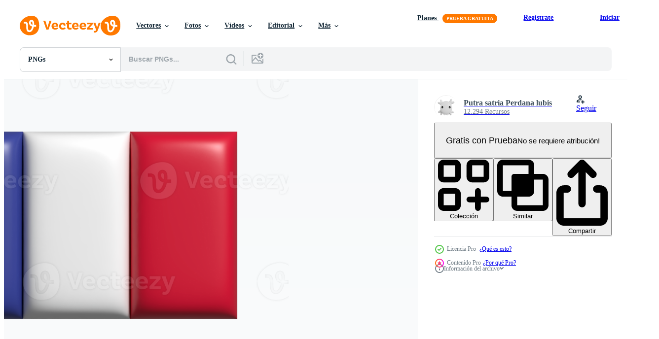

--- FILE ---
content_type: text/html; charset=utf-8
request_url: https://es.vecteezy.com/resources/22286327/show_related_tags_async_content
body_size: 1620
content:
<turbo-frame id="show-related-tags">
  <h2 class="ez-resource-related__header">Palabras claves relacionadas</h2>

    <div class="splide ez-carousel tags-carousel is-ready" style="--carousel_height: 48px; --additional_height: 0px;" data-controller="carousel search-tag" data-bullets="false" data-loop="false" data-arrows="true">
    <div class="splide__track ez-carousel__track" data-carousel-target="track">
      <ul class="splide__list ez-carousel__inner-wrap" data-carousel-target="innerWrap">
        <li class="search-tag splide__slide ez-carousel__slide" data-carousel-target="slide"><a class="search-tag__tag-link ez-btn ez-btn--light" title="francia" data-action="search-tag#sendClickEvent search-tag#performSearch" data-search-tag-verified="true" data-keyword-location="show" href="/png-gratis/francia">francia</a></li><li class="search-tag splide__slide ez-carousel__slide" data-carousel-target="slide"><a class="search-tag__tag-link ez-btn ez-btn--light" title="bandera" data-action="search-tag#sendClickEvent search-tag#performSearch" data-search-tag-verified="true" data-keyword-location="show" href="/png-gratis/bandera">bandera</a></li><li class="search-tag splide__slide ez-carousel__slide" data-carousel-target="slide"><a class="search-tag__tag-link ez-btn ez-btn--light" title="3d" data-action="search-tag#sendClickEvent search-tag#performSearch" data-search-tag-verified="true" data-keyword-location="show" href="/png-gratis/3d">3d</a></li><li class="search-tag splide__slide ez-carousel__slide" data-carousel-target="slide"><a class="search-tag__tag-link ez-btn ez-btn--light" title="símbolo" data-action="search-tag#sendClickEvent search-tag#performSearch" data-search-tag-verified="true" data-keyword-location="show" href="/png-gratis/s%C3%ADmbolo">símbolo</a></li><li class="search-tag splide__slide ez-carousel__slide" data-carousel-target="slide"><a class="search-tag__tag-link ez-btn ez-btn--light" title="nacional" data-action="search-tag#sendClickEvent search-tag#performSearch" data-search-tag-verified="true" data-keyword-location="show" href="/png-gratis/nacional">nacional</a></li><li class="search-tag splide__slide ez-carousel__slide" data-carousel-target="slide"><a class="search-tag__tag-link ez-btn ez-btn--light" title="país" data-action="search-tag#sendClickEvent search-tag#performSearch" data-search-tag-verified="true" data-keyword-location="show" href="/png-gratis/pa%C3%ADs">país</a></li><li class="search-tag splide__slide ez-carousel__slide" data-carousel-target="slide"><a class="search-tag__tag-link ez-btn ez-btn--light" title="icono" data-action="search-tag#sendClickEvent search-tag#performSearch" data-search-tag-verified="true" data-keyword-location="show" href="/png-gratis/icono">icono</a></li><li class="search-tag splide__slide ez-carousel__slide" data-carousel-target="slide"><a class="search-tag__tag-link ez-btn ez-btn--light" title="firmar" data-action="search-tag#sendClickEvent search-tag#performSearch" data-search-tag-verified="true" data-keyword-location="show" href="/png-gratis/firmar">firmar</a></li><li class="search-tag splide__slide ez-carousel__slide" data-carousel-target="slide"><a class="search-tag__tag-link ez-btn ez-btn--light" title="estado" data-action="search-tag#sendClickEvent search-tag#performSearch" data-search-tag-verified="true" data-keyword-location="show" href="/png-gratis/estado">estado</a></li><li class="search-tag splide__slide ez-carousel__slide" data-carousel-target="slide"><a class="search-tag__tag-link ez-btn ez-btn--light" title="viaje" data-action="search-tag#sendClickEvent search-tag#performSearch" data-search-tag-verified="true" data-keyword-location="show" href="/png-gratis/viaje">viaje</a></li><li class="search-tag splide__slide ez-carousel__slide" data-carousel-target="slide"><a class="search-tag__tag-link ez-btn ez-btn--light" title="emblema" data-action="search-tag#sendClickEvent search-tag#performSearch" data-search-tag-verified="true" data-keyword-location="show" href="/png-gratis/emblema">emblema</a></li><li class="search-tag splide__slide ez-carousel__slide" data-carousel-target="slide"><a class="search-tag__tag-link ez-btn ez-btn--light" title="mundo" data-action="search-tag#sendClickEvent search-tag#performSearch" data-search-tag-verified="true" data-keyword-location="show" href="/png-gratis/mundo">mundo</a></li><li class="search-tag splide__slide ez-carousel__slide" data-carousel-target="slide"><a class="search-tag__tag-link ez-btn ez-btn--light" title="independencia" data-action="search-tag#sendClickEvent search-tag#performSearch" data-search-tag-verified="true" data-keyword-location="show" href="/png-gratis/independencia">independencia</a></li><li class="search-tag splide__slide ez-carousel__slide" data-carousel-target="slide"><a class="search-tag__tag-link ez-btn ez-btn--light" title="gobierno" data-action="search-tag#sendClickEvent search-tag#performSearch" data-search-tag-verified="true" data-keyword-location="show" href="/png-gratis/gobierno">gobierno</a></li><li class="search-tag splide__slide ez-carousel__slide" data-carousel-target="slide"><a class="search-tag__tag-link ez-btn ez-btn--light" title="orgullo" data-action="search-tag#sendClickEvent search-tag#performSearch" data-search-tag-verified="true" data-keyword-location="show" href="/png-gratis/orgullo">orgullo</a></li><li class="search-tag splide__slide ez-carousel__slide" data-carousel-target="slide"><a class="search-tag__tag-link ez-btn ez-btn--light" title="unión" data-action="search-tag#sendClickEvent search-tag#performSearch" data-search-tag-verified="true" data-keyword-location="show" href="/png-gratis/uni%C3%B3n">unión</a></li><li class="search-tag splide__slide ez-carousel__slide" data-carousel-target="slide"><a class="search-tag__tag-link ez-btn ez-btn--light" title="modelo" data-action="search-tag#sendClickEvent search-tag#performSearch" data-search-tag-verified="true" data-keyword-location="show" href="/png-gratis/modelo">modelo</a></li><li class="search-tag splide__slide ez-carousel__slide" data-carousel-target="slide"><a class="search-tag__tag-link ez-btn ez-btn--light" title="realista" data-action="search-tag#sendClickEvent search-tag#performSearch" data-search-tag-verified="true" data-keyword-location="show" href="/png-gratis/realista">realista</a></li><li class="search-tag splide__slide ez-carousel__slide" data-carousel-target="slide"><a class="search-tag__tag-link ez-btn ez-btn--light" title="america" data-action="search-tag#sendClickEvent search-tag#performSearch" data-search-tag-verified="true" data-keyword-location="show" href="/png-gratis/america">america</a></li><li class="search-tag splide__slide ez-carousel__slide" data-carousel-target="slide"><a class="search-tag__tag-link ez-btn ez-btn--light" title="tailandia" data-action="search-tag#sendClickEvent search-tag#performSearch" data-search-tag-verified="true" data-keyword-location="show" href="/png-gratis/tailandia">tailandia</a></li><li class="search-tag splide__slide ez-carousel__slide" data-carousel-target="slide"><a class="search-tag__tag-link ez-btn ez-btn--light" title="bandera de tailandia" data-action="search-tag#sendClickEvent search-tag#performSearch" data-search-tag-verified="true" data-keyword-location="show" href="/png-gratis/bandera-de-tailandia">bandera de tailandia</a></li><li class="search-tag splide__slide ez-carousel__slide" data-carousel-target="slide"><a class="search-tag__tag-link ez-btn ez-btn--light" title="sencillo" data-action="search-tag#sendClickEvent search-tag#performSearch" data-search-tag-verified="true" data-keyword-location="show" href="/png-gratis/sencillo">sencillo</a></li><li class="search-tag splide__slide ez-carousel__slide" data-carousel-target="slide"><a class="search-tag__tag-link ez-btn ez-btn--light" title="fondo de pantalla" data-action="search-tag#sendClickEvent search-tag#performSearch" data-search-tag-verified="true" data-keyword-location="show" href="/png-gratis/fondo-de-pantalla">fondo de pantalla</a></li><li class="search-tag splide__slide ez-carousel__slide" data-carousel-target="slide"><a class="search-tag__tag-link ez-btn ez-btn--light" title="objeto" data-action="search-tag#sendClickEvent search-tag#performSearch" data-search-tag-verified="true" data-keyword-location="show" href="/png-gratis/objeto">objeto</a></li><li class="search-tag splide__slide ez-carousel__slide" data-carousel-target="slide"><a class="search-tag__tag-link ez-btn ez-btn--light" title="textura" data-action="search-tag#sendClickEvent search-tag#performSearch" data-search-tag-verified="true" data-keyword-location="show" href="/png-gratis/textura">textura</a></li><li class="search-tag splide__slide ez-carousel__slide" data-carousel-target="slide"><a class="search-tag__tag-link ez-btn ez-btn--light" title="italia" data-action="search-tag#sendClickEvent search-tag#performSearch" data-search-tag-verified="true" data-keyword-location="show" href="/png-gratis/italia">italia</a></li><li class="search-tag splide__slide ez-carousel__slide" data-carousel-target="slide"><a class="search-tag__tag-link ez-btn ez-btn--light" title="bandera italiana" data-action="search-tag#sendClickEvent search-tag#performSearch" data-search-tag-verified="true" data-keyword-location="show" href="/png-gratis/bandera-italiana">bandera italiana</a></li><li class="search-tag splide__slide ez-carousel__slide" data-carousel-target="slide"><a class="search-tag__tag-link ez-btn ez-btn--light" title="día" data-action="search-tag#sendClickEvent search-tag#performSearch" data-search-tag-verified="true" data-keyword-location="show" href="/png-gratis/d%C3%ADa">día</a></li><li class="search-tag splide__slide ez-carousel__slide" data-carousel-target="slide"><a class="search-tag__tag-link ez-btn ez-btn--light" title="bandera de italia" data-action="search-tag#sendClickEvent search-tag#performSearch" data-search-tag-verified="true" data-keyword-location="show" href="/png-gratis/bandera-de-italia">bandera de italia</a></li><li class="search-tag splide__slide ez-carousel__slide" data-carousel-target="slide"><a class="search-tag__tag-link ez-btn ez-btn--light" title="roma" data-action="search-tag#sendClickEvent search-tag#performSearch" data-search-tag-verified="true" data-keyword-location="show" href="/png-gratis/roma">roma</a></li>
</ul></div>
    

    <div class="splide__arrows splide__arrows--ltr ez-carousel__arrows"><button class="splide__arrow splide__arrow--prev ez-carousel__arrow ez-carousel__arrow--prev" disabled="disabled" data-carousel-target="arrowPrev" data-test-id="carousel-arrow-prev" data-direction="prev" aria_label="Anterior"><span class="ez-carousel__arrow-wrap"><svg xmlns="http://www.w3.org/2000/svg" viewBox="0 0 5 8" role="img" aria-labelledby="aqtkofyrnqix7xfts8lqiuju0l1ys0mo" class="arrow-prev"><desc id="aqtkofyrnqix7xfts8lqiuju0l1ys0mo">Anterior</desc><path fill-rule="evenodd" d="M4.707 7.707a1 1 0 0 0 0-1.414L2.414 4l2.293-2.293A1 1 0 0 0 3.293.293l-3 3a1 1 0 0 0 0 1.414l3 3a1 1 0 0 0 1.414 0Z" clip-rule="evenodd"></path></svg>
</span><span class="ez-carousel__gradient"></span></button><button class="splide__arrow splide__arrow--next ez-carousel__arrow ez-carousel__arrow--next" disabled="disabled" data-carousel-target="arrowNext" data-test-id="carousel-arrow-next" data-direction="next" aria_label="Siguiente"><span class="ez-carousel__arrow-wrap"><svg xmlns="http://www.w3.org/2000/svg" viewBox="0 0 5 8" role="img" aria-labelledby="a8k38kvr2900lz62qv9xbp7l2zazycev" class="arrow-next"><desc id="a8k38kvr2900lz62qv9xbp7l2zazycev">Siguiente</desc><path fill-rule="evenodd" d="M.293 7.707a1 1 0 0 1 0-1.414L2.586 4 .293 1.707A1 1 0 0 1 1.707.293l3 3a1 1 0 0 1 0 1.414l-3 3a1 1 0 0 1-1.414 0Z" clip-rule="evenodd"></path></svg>
</span><span class="ez-carousel__gradient"></span></button></div>
</div></turbo-frame>


--- FILE ---
content_type: text/html; charset=utf-8
request_url: https://es.vecteezy.com/resources/22286327/show_related_grids_async_content
body_size: 12768
content:
<turbo-frame id="show-related-resources">

  <div data-conversions-category="PNGs relacionadas" class="">
    <h2 class="ez-resource-related__header">
      PNGs relacionadas
    </h2>

    <ul class="ez-resource-grid ez-resource-grid--main-grid  is-hidden" id="false" data-controller="grid contributor-info" data-grid-track-truncation-value="false" data-max-rows="50" data-row-height="240" data-instant-grid="false" data-truncate-results="false" data-testid="related-resources" data-labels="free" style="--free: &#39;Gratis&#39;;">

  <li class="ez-resource-grid__item ez-resource-thumb has-png-bg ez-resource-thumb--pro" data-controller="grid-item-decorator" data-position="{{position}}" data-item-id="22281580" data-pro="true" data-grid-target="gridItem" data-w="200" data-h="200" data-grid-item-decorator-free-label-value="Gratis" data-action="mouseenter-&gt;grid-item-decorator#hoverThumb:once" data-grid-item-decorator-item-pro-param="Pro" data-grid-item-decorator-resource-id-param="22281580" data-grid-item-decorator-content-type-param="Content-png" data-grid-item-decorator-image-src-param="https://static.vecteezy.com/system/resources/previews/022/281/580/non_2x/france-circular-flag-shape-3d-render-png.png" data-grid-item-decorator-pinterest-url-param="https://es.vecteezy.com/png/22281580-francia-circular-bandera-forma-3d-hacer" data-grid-item-decorator-seo-page-description-param="Francia circular bandera forma. 3d hacer" data-grid-item-decorator-user-id-param="5652986" data-grid-item-decorator-user-display-name-param="Putra satria Perdana lubis" data-grid-item-decorator-avatar-src-param="https://static.vecteezy.com/system/user/avatar/5652986/medium_59f.png" data-grid-item-decorator-uploads-path-param="/miembros/hjhofficial1/uploads">

  <script type="application/ld+json" id="media_schema">
  {"@context":"https://schema.org","@type":"ImageObject","name":"Francia circular bandera forma. 3d hacer","uploadDate":"2023-04-04T03:41:20-05:00","thumbnailUrl":"https://static.vecteezy.com/system/resources/thumbnails/022/281/580/small_2x/france-circular-flag-shape-3d-render-png.png","contentUrl":"https://static.vecteezy.com/system/resources/previews/022/281/580/non_2x/france-circular-flag-shape-3d-render-png.png","sourceOrganization":"Vecteezy","license":"https://support.vecteezy.com/es/nuevas-licencias-de-vecteezy-ByHivesvt","acquireLicensePage":"https://es.vecteezy.com/png/22281580-francia-circular-bandera-forma-3d-hacer","creator":{"@type":"Person","name":"Putra satria Perdana lubis"},"copyrightNotice":"Putra satria Perdana lubis","creditText":"Vecteezy"}
</script>


<a href="/png/22281580-francia-circular-bandera-forma-3d-hacer" class="ez-resource-thumb__link" title="Francia circular bandera forma. 3d hacer" style="--height: 200; --width: 200; " data-action="click-&gt;grid#trackResourceClick mouseenter-&gt;grid#trackResourceHover" data-content-type="png" data-controller="ez-hover-intent" data-previews-srcs="[&quot;https://static.vecteezy.com/system/resources/previews/022/281/580/non_2x/france-circular-flag-shape-3d-render-png.png&quot;,&quot;https://static.vecteezy.com/system/resources/previews/022/281/580/large_2x/france-circular-flag-shape-3d-render-png.png&quot;]" data-pro="true" data-resource-id="22281580" data-grid-item-decorator-target="link">
    <img src="https://static.vecteezy.com/system/resources/thumbnails/022/281/580/small/france-circular-flag-shape-3d-render-png.png" srcset="https://static.vecteezy.com/system/resources/thumbnails/022/281/580/small_2x/france-circular-flag-shape-3d-render-png.png 2x, https://static.vecteezy.com/system/resources/thumbnails/022/281/580/small/france-circular-flag-shape-3d-render-png.png 1x" class="ez-resource-thumb__img" loading="lazy" decoding="async" width="200" height="200" alt="Francia circular bandera forma. 3d hacer png">

</a>

  <div class="ez-resource-thumb__label-wrap"></div>
  

  <div class="ez-resource-thumb__hover-state"></div>
</li><li class="ez-resource-grid__item ez-resource-thumb has-png-bg ez-resource-thumb--pro" data-controller="grid-item-decorator" data-position="{{position}}" data-item-id="22286229" data-pro="true" data-grid-target="gridItem" data-w="200" data-h="200" data-grid-item-decorator-free-label-value="Gratis" data-action="mouseenter-&gt;grid-item-decorator#hoverThumb:once" data-grid-item-decorator-item-pro-param="Pro" data-grid-item-decorator-resource-id-param="22286229" data-grid-item-decorator-content-type-param="Content-png" data-grid-item-decorator-image-src-param="https://static.vecteezy.com/system/resources/previews/022/286/229/non_2x/france-heart-flag-shape-3d-render-png.png" data-grid-item-decorator-pinterest-url-param="https://es.vecteezy.com/png/22286229-francia-corazon-bandera-forma-3d-hacer" data-grid-item-decorator-seo-page-description-param="Francia corazón bandera forma. 3d hacer" data-grid-item-decorator-user-id-param="5652986" data-grid-item-decorator-user-display-name-param="Putra satria Perdana lubis" data-grid-item-decorator-avatar-src-param="https://static.vecteezy.com/system/user/avatar/5652986/medium_59f.png" data-grid-item-decorator-uploads-path-param="/miembros/hjhofficial1/uploads">

  <script type="application/ld+json" id="media_schema">
  {"@context":"https://schema.org","@type":"ImageObject","name":"Francia corazón bandera forma. 3d hacer","uploadDate":"2023-04-04T05:20:46-05:00","thumbnailUrl":"https://static.vecteezy.com/system/resources/thumbnails/022/286/229/small_2x/france-heart-flag-shape-3d-render-png.png","contentUrl":"https://static.vecteezy.com/system/resources/previews/022/286/229/non_2x/france-heart-flag-shape-3d-render-png.png","sourceOrganization":"Vecteezy","license":"https://support.vecteezy.com/es/nuevas-licencias-de-vecteezy-ByHivesvt","acquireLicensePage":"https://es.vecteezy.com/png/22286229-francia-corazon-bandera-forma-3d-hacer","creator":{"@type":"Person","name":"Putra satria Perdana lubis"},"copyrightNotice":"Putra satria Perdana lubis","creditText":"Vecteezy"}
</script>


<a href="/png/22286229-francia-corazon-bandera-forma-3d-hacer" class="ez-resource-thumb__link" title="Francia corazón bandera forma. 3d hacer" style="--height: 200; --width: 200; " data-action="click-&gt;grid#trackResourceClick mouseenter-&gt;grid#trackResourceHover" data-content-type="png" data-controller="ez-hover-intent" data-previews-srcs="[&quot;https://static.vecteezy.com/system/resources/previews/022/286/229/non_2x/france-heart-flag-shape-3d-render-png.png&quot;,&quot;https://static.vecteezy.com/system/resources/previews/022/286/229/large_2x/france-heart-flag-shape-3d-render-png.png&quot;]" data-pro="true" data-resource-id="22286229" data-grid-item-decorator-target="link">
    <img src="https://static.vecteezy.com/system/resources/thumbnails/022/286/229/small/france-heart-flag-shape-3d-render-png.png" srcset="https://static.vecteezy.com/system/resources/thumbnails/022/286/229/small_2x/france-heart-flag-shape-3d-render-png.png 2x, https://static.vecteezy.com/system/resources/thumbnails/022/286/229/small/france-heart-flag-shape-3d-render-png.png 1x" class="ez-resource-thumb__img" loading="lazy" decoding="async" width="200" height="200" alt="Francia corazón bandera forma. 3d hacer png">

</a>

  <div class="ez-resource-thumb__label-wrap"></div>
  

  <div class="ez-resource-thumb__hover-state"></div>
</li><li class="ez-resource-grid__item ez-resource-thumb has-png-bg ez-resource-thumb--pro" data-controller="grid-item-decorator" data-position="{{position}}" data-item-id="22286327" data-pro="true" data-grid-target="gridItem" data-w="200" data-h="200" data-grid-item-decorator-free-label-value="Gratis" data-action="mouseenter-&gt;grid-item-decorator#hoverThumb:once" data-grid-item-decorator-item-pro-param="Pro" data-grid-item-decorator-resource-id-param="22286327" data-grid-item-decorator-content-type-param="Content-png" data-grid-item-decorator-image-src-param="https://static.vecteezy.com/system/resources/previews/022/286/327/non_2x/france-flag-3d-render-png.png" data-grid-item-decorator-pinterest-url-param="https://es.vecteezy.com/png/22286327-francia-bandera-3d-hacer" data-grid-item-decorator-seo-page-description-param="Francia bandera. 3d hacer" data-grid-item-decorator-user-id-param="5652986" data-grid-item-decorator-user-display-name-param="Putra satria Perdana lubis" data-grid-item-decorator-avatar-src-param="https://static.vecteezy.com/system/user/avatar/5652986/medium_59f.png" data-grid-item-decorator-uploads-path-param="/miembros/hjhofficial1/uploads">

  <script type="application/ld+json" id="media_schema">
  {"@context":"https://schema.org","@type":"ImageObject","name":"Francia bandera. 3d hacer","uploadDate":"2023-04-04T05:25:27-05:00","thumbnailUrl":"https://static.vecteezy.com/system/resources/thumbnails/022/286/327/small_2x/france-flag-3d-render-png.png","contentUrl":"https://static.vecteezy.com/system/resources/previews/022/286/327/non_2x/france-flag-3d-render-png.png","sourceOrganization":"Vecteezy","license":"https://support.vecteezy.com/es/nuevas-licencias-de-vecteezy-ByHivesvt","acquireLicensePage":"https://es.vecteezy.com/png/22286327-francia-bandera-3d-hacer","creator":{"@type":"Person","name":"Putra satria Perdana lubis"},"copyrightNotice":"Putra satria Perdana lubis","creditText":"Vecteezy"}
</script>


<a href="/png/22286327-francia-bandera-3d-hacer" class="ez-resource-thumb__link" title="Francia bandera. 3d hacer" style="--height: 200; --width: 200; " data-action="click-&gt;grid#trackResourceClick mouseenter-&gt;grid#trackResourceHover" data-content-type="png" data-controller="ez-hover-intent" data-previews-srcs="[&quot;https://static.vecteezy.com/system/resources/previews/022/286/327/non_2x/france-flag-3d-render-png.png&quot;,&quot;https://static.vecteezy.com/system/resources/previews/022/286/327/large_2x/france-flag-3d-render-png.png&quot;]" data-pro="true" data-resource-id="22286327" data-grid-item-decorator-target="link">
    <img src="https://static.vecteezy.com/system/resources/thumbnails/022/286/327/small/france-flag-3d-render-png.png" srcset="https://static.vecteezy.com/system/resources/thumbnails/022/286/327/small_2x/france-flag-3d-render-png.png 2x, https://static.vecteezy.com/system/resources/thumbnails/022/286/327/small/france-flag-3d-render-png.png 1x" class="ez-resource-thumb__img" loading="lazy" decoding="async" width="200" height="200" alt="Francia bandera. 3d hacer png">

</a>

  <div class="ez-resource-thumb__label-wrap"></div>
  

  <div class="ez-resource-thumb__hover-state"></div>
</li><li class="ez-resource-grid__item ez-resource-thumb has-png-bg ez-resource-thumb--pro" data-controller="grid-item-decorator" data-position="{{position}}" data-item-id="22278060" data-pro="true" data-grid-target="gridItem" data-w="200" data-h="200" data-grid-item-decorator-free-label-value="Gratis" data-action="mouseenter-&gt;grid-item-decorator#hoverThumb:once" data-grid-item-decorator-item-pro-param="Pro" data-grid-item-decorator-resource-id-param="22278060" data-grid-item-decorator-content-type-param="Content-png" data-grid-item-decorator-image-src-param="https://static.vecteezy.com/system/resources/previews/022/278/060/non_2x/tunisia-flag-3d-render-png.png" data-grid-item-decorator-pinterest-url-param="https://es.vecteezy.com/png/22278060-tunez-bandera-3d-hacer" data-grid-item-decorator-seo-page-description-param="Túnez bandera. 3d hacer" data-grid-item-decorator-user-id-param="5652986" data-grid-item-decorator-user-display-name-param="Putra satria Perdana lubis" data-grid-item-decorator-avatar-src-param="https://static.vecteezy.com/system/user/avatar/5652986/medium_59f.png" data-grid-item-decorator-uploads-path-param="/miembros/hjhofficial1/uploads">

  <script type="application/ld+json" id="media_schema">
  {"@context":"https://schema.org","@type":"ImageObject","name":"Túnez bandera. 3d hacer","uploadDate":"2023-04-04T02:34:12-05:00","thumbnailUrl":"https://static.vecteezy.com/system/resources/thumbnails/022/278/060/small_2x/tunisia-flag-3d-render-png.png","contentUrl":"https://static.vecteezy.com/system/resources/previews/022/278/060/non_2x/tunisia-flag-3d-render-png.png","sourceOrganization":"Vecteezy","license":"https://support.vecteezy.com/es/nuevas-licencias-de-vecteezy-ByHivesvt","acquireLicensePage":"https://es.vecteezy.com/png/22278060-tunez-bandera-3d-hacer","creator":{"@type":"Person","name":"Putra satria Perdana lubis"},"copyrightNotice":"Putra satria Perdana lubis","creditText":"Vecteezy"}
</script>


<a href="/png/22278060-tunez-bandera-3d-hacer" class="ez-resource-thumb__link" title="Túnez bandera. 3d hacer" style="--height: 200; --width: 200; " data-action="click-&gt;grid#trackResourceClick mouseenter-&gt;grid#trackResourceHover" data-content-type="png" data-controller="ez-hover-intent" data-previews-srcs="[&quot;https://static.vecteezy.com/system/resources/previews/022/278/060/non_2x/tunisia-flag-3d-render-png.png&quot;,&quot;https://static.vecteezy.com/system/resources/previews/022/278/060/large_2x/tunisia-flag-3d-render-png.png&quot;]" data-pro="true" data-resource-id="22278060" data-grid-item-decorator-target="link">
    <img src="https://static.vecteezy.com/system/resources/thumbnails/022/278/060/small/tunisia-flag-3d-render-png.png" srcset="https://static.vecteezy.com/system/resources/thumbnails/022/278/060/small_2x/tunisia-flag-3d-render-png.png 2x, https://static.vecteezy.com/system/resources/thumbnails/022/278/060/small/tunisia-flag-3d-render-png.png 1x" class="ez-resource-thumb__img" loading="lazy" decoding="async" width="200" height="200" alt="Túnez bandera. 3d hacer png">

</a>

  <div class="ez-resource-thumb__label-wrap"></div>
  

  <div class="ez-resource-thumb__hover-state"></div>
</li><li class="ez-resource-grid__item ez-resource-thumb has-png-bg ez-resource-thumb--pro" data-controller="grid-item-decorator" data-position="{{position}}" data-item-id="22278063" data-pro="true" data-grid-target="gridItem" data-w="200" data-h="200" data-grid-item-decorator-free-label-value="Gratis" data-action="mouseenter-&gt;grid-item-decorator#hoverThumb:once" data-grid-item-decorator-item-pro-param="Pro" data-grid-item-decorator-resource-id-param="22278063" data-grid-item-decorator-content-type-param="Content-png" data-grid-item-decorator-image-src-param="https://static.vecteezy.com/system/resources/previews/022/278/063/non_2x/slovenia-circular-flag-shape-3d-render-png.png" data-grid-item-decorator-pinterest-url-param="https://es.vecteezy.com/png/22278063-eslovenia-circular-bandera-forma-3d-hacer" data-grid-item-decorator-seo-page-description-param="Eslovenia circular bandera forma. 3d hacer" data-grid-item-decorator-user-id-param="5652986" data-grid-item-decorator-user-display-name-param="Putra satria Perdana lubis" data-grid-item-decorator-avatar-src-param="https://static.vecteezy.com/system/user/avatar/5652986/medium_59f.png" data-grid-item-decorator-uploads-path-param="/miembros/hjhofficial1/uploads">

  <script type="application/ld+json" id="media_schema">
  {"@context":"https://schema.org","@type":"ImageObject","name":"Eslovenia circular bandera forma. 3d hacer","uploadDate":"2023-04-04T02:34:22-05:00","thumbnailUrl":"https://static.vecteezy.com/system/resources/thumbnails/022/278/063/small_2x/slovenia-circular-flag-shape-3d-render-png.png","contentUrl":"https://static.vecteezy.com/system/resources/previews/022/278/063/non_2x/slovenia-circular-flag-shape-3d-render-png.png","sourceOrganization":"Vecteezy","license":"https://support.vecteezy.com/es/nuevas-licencias-de-vecteezy-ByHivesvt","acquireLicensePage":"https://es.vecteezy.com/png/22278063-eslovenia-circular-bandera-forma-3d-hacer","creator":{"@type":"Person","name":"Putra satria Perdana lubis"},"copyrightNotice":"Putra satria Perdana lubis","creditText":"Vecteezy"}
</script>


<a href="/png/22278063-eslovenia-circular-bandera-forma-3d-hacer" class="ez-resource-thumb__link" title="Eslovenia circular bandera forma. 3d hacer" style="--height: 200; --width: 200; " data-action="click-&gt;grid#trackResourceClick mouseenter-&gt;grid#trackResourceHover" data-content-type="png" data-controller="ez-hover-intent" data-previews-srcs="[&quot;https://static.vecteezy.com/system/resources/previews/022/278/063/non_2x/slovenia-circular-flag-shape-3d-render-png.png&quot;,&quot;https://static.vecteezy.com/system/resources/previews/022/278/063/large_2x/slovenia-circular-flag-shape-3d-render-png.png&quot;]" data-pro="true" data-resource-id="22278063" data-grid-item-decorator-target="link">
    <img src="https://static.vecteezy.com/system/resources/thumbnails/022/278/063/small/slovenia-circular-flag-shape-3d-render-png.png" srcset="https://static.vecteezy.com/system/resources/thumbnails/022/278/063/small_2x/slovenia-circular-flag-shape-3d-render-png.png 2x, https://static.vecteezy.com/system/resources/thumbnails/022/278/063/small/slovenia-circular-flag-shape-3d-render-png.png 1x" class="ez-resource-thumb__img" loading="lazy" decoding="async" width="200" height="200" alt="Eslovenia circular bandera forma. 3d hacer png">

</a>

  <div class="ez-resource-thumb__label-wrap"></div>
  

  <div class="ez-resource-thumb__hover-state"></div>
</li><li class="ez-resource-grid__item ez-resource-thumb has-png-bg ez-resource-thumb--pro" data-controller="grid-item-decorator" data-position="{{position}}" data-item-id="22278064" data-pro="true" data-grid-target="gridItem" data-w="200" data-h="200" data-grid-item-decorator-free-label-value="Gratis" data-action="mouseenter-&gt;grid-item-decorator#hoverThumb:once" data-grid-item-decorator-item-pro-param="Pro" data-grid-item-decorator-resource-id-param="22278064" data-grid-item-decorator-content-type-param="Content-png" data-grid-item-decorator-image-src-param="https://static.vecteezy.com/system/resources/previews/022/278/064/non_2x/andorra-flag-3d-render-png.png" data-grid-item-decorator-pinterest-url-param="https://es.vecteezy.com/png/22278064-andorra-bandera-3d-hacer" data-grid-item-decorator-seo-page-description-param="andorra bandera. 3d hacer" data-grid-item-decorator-user-id-param="5652986" data-grid-item-decorator-user-display-name-param="Putra satria Perdana lubis" data-grid-item-decorator-avatar-src-param="https://static.vecteezy.com/system/user/avatar/5652986/medium_59f.png" data-grid-item-decorator-uploads-path-param="/miembros/hjhofficial1/uploads">

  <script type="application/ld+json" id="media_schema">
  {"@context":"https://schema.org","@type":"ImageObject","name":"andorra bandera. 3d hacer","uploadDate":"2023-04-04T02:34:23-05:00","thumbnailUrl":"https://static.vecteezy.com/system/resources/thumbnails/022/278/064/small_2x/andorra-flag-3d-render-png.png","contentUrl":"https://static.vecteezy.com/system/resources/previews/022/278/064/non_2x/andorra-flag-3d-render-png.png","sourceOrganization":"Vecteezy","license":"https://support.vecteezy.com/es/nuevas-licencias-de-vecteezy-ByHivesvt","acquireLicensePage":"https://es.vecteezy.com/png/22278064-andorra-bandera-3d-hacer","creator":{"@type":"Person","name":"Putra satria Perdana lubis"},"copyrightNotice":"Putra satria Perdana lubis","creditText":"Vecteezy"}
</script>


<a href="/png/22278064-andorra-bandera-3d-hacer" class="ez-resource-thumb__link" title="andorra bandera. 3d hacer" style="--height: 200; --width: 200; " data-action="click-&gt;grid#trackResourceClick mouseenter-&gt;grid#trackResourceHover" data-content-type="png" data-controller="ez-hover-intent" data-previews-srcs="[&quot;https://static.vecteezy.com/system/resources/previews/022/278/064/non_2x/andorra-flag-3d-render-png.png&quot;,&quot;https://static.vecteezy.com/system/resources/previews/022/278/064/large_2x/andorra-flag-3d-render-png.png&quot;]" data-pro="true" data-resource-id="22278064" data-grid-item-decorator-target="link">
    <img src="https://static.vecteezy.com/system/resources/thumbnails/022/278/064/small/andorra-flag-3d-render-png.png" srcset="https://static.vecteezy.com/system/resources/thumbnails/022/278/064/small_2x/andorra-flag-3d-render-png.png 2x, https://static.vecteezy.com/system/resources/thumbnails/022/278/064/small/andorra-flag-3d-render-png.png 1x" class="ez-resource-thumb__img" loading="lazy" decoding="async" width="200" height="200" alt="andorra bandera. 3d hacer png">

</a>

  <div class="ez-resource-thumb__label-wrap"></div>
  

  <div class="ez-resource-thumb__hover-state"></div>
</li><li class="ez-resource-grid__item ez-resource-thumb has-png-bg ez-resource-thumb--pro" data-controller="grid-item-decorator" data-position="{{position}}" data-item-id="22278061" data-pro="true" data-grid-target="gridItem" data-w="200" data-h="200" data-grid-item-decorator-free-label-value="Gratis" data-action="mouseenter-&gt;grid-item-decorator#hoverThumb:once" data-grid-item-decorator-item-pro-param="Pro" data-grid-item-decorator-resource-id-param="22278061" data-grid-item-decorator-content-type-param="Content-png" data-grid-item-decorator-image-src-param="https://static.vecteezy.com/system/resources/previews/022/278/061/non_2x/yemen-flag-3d-render-png.png" data-grid-item-decorator-pinterest-url-param="https://es.vecteezy.com/png/22278061-yemen-bandera-3d-hacer" data-grid-item-decorator-seo-page-description-param="Yemen bandera. 3d hacer" data-grid-item-decorator-user-id-param="5652986" data-grid-item-decorator-user-display-name-param="Putra satria Perdana lubis" data-grid-item-decorator-avatar-src-param="https://static.vecteezy.com/system/user/avatar/5652986/medium_59f.png" data-grid-item-decorator-uploads-path-param="/miembros/hjhofficial1/uploads">

  <script type="application/ld+json" id="media_schema">
  {"@context":"https://schema.org","@type":"ImageObject","name":"Yemen bandera. 3d hacer","uploadDate":"2023-04-04T02:34:15-05:00","thumbnailUrl":"https://static.vecteezy.com/system/resources/thumbnails/022/278/061/small_2x/yemen-flag-3d-render-png.png","contentUrl":"https://static.vecteezy.com/system/resources/previews/022/278/061/non_2x/yemen-flag-3d-render-png.png","sourceOrganization":"Vecteezy","license":"https://support.vecteezy.com/es/nuevas-licencias-de-vecteezy-ByHivesvt","acquireLicensePage":"https://es.vecteezy.com/png/22278061-yemen-bandera-3d-hacer","creator":{"@type":"Person","name":"Putra satria Perdana lubis"},"copyrightNotice":"Putra satria Perdana lubis","creditText":"Vecteezy"}
</script>


<a href="/png/22278061-yemen-bandera-3d-hacer" class="ez-resource-thumb__link" title="Yemen bandera. 3d hacer" style="--height: 200; --width: 200; " data-action="click-&gt;grid#trackResourceClick mouseenter-&gt;grid#trackResourceHover" data-content-type="png" data-controller="ez-hover-intent" data-previews-srcs="[&quot;https://static.vecteezy.com/system/resources/previews/022/278/061/non_2x/yemen-flag-3d-render-png.png&quot;,&quot;https://static.vecteezy.com/system/resources/previews/022/278/061/large_2x/yemen-flag-3d-render-png.png&quot;]" data-pro="true" data-resource-id="22278061" data-grid-item-decorator-target="link">
    <img src="https://static.vecteezy.com/system/resources/thumbnails/022/278/061/small/yemen-flag-3d-render-png.png" srcset="https://static.vecteezy.com/system/resources/thumbnails/022/278/061/small_2x/yemen-flag-3d-render-png.png 2x, https://static.vecteezy.com/system/resources/thumbnails/022/278/061/small/yemen-flag-3d-render-png.png 1x" class="ez-resource-thumb__img" loading="lazy" decoding="async" width="200" height="200" alt="Yemen bandera. 3d hacer png">

</a>

  <div class="ez-resource-thumb__label-wrap"></div>
  

  <div class="ez-resource-thumb__hover-state"></div>
</li><li class="ez-resource-grid__item ez-resource-thumb has-png-bg ez-resource-thumb--pro" data-controller="grid-item-decorator" data-position="{{position}}" data-item-id="22278070" data-pro="true" data-grid-target="gridItem" data-w="200" data-h="200" data-grid-item-decorator-free-label-value="Gratis" data-action="mouseenter-&gt;grid-item-decorator#hoverThumb:once" data-grid-item-decorator-item-pro-param="Pro" data-grid-item-decorator-resource-id-param="22278070" data-grid-item-decorator-content-type-param="Content-png" data-grid-item-decorator-image-src-param="https://static.vecteezy.com/system/resources/previews/022/278/070/non_2x/peru-heart-flag-shape-3d-render-png.png" data-grid-item-decorator-pinterest-url-param="https://es.vecteezy.com/png/22278070-peru-corazon-bandera-forma-3d-hacer" data-grid-item-decorator-seo-page-description-param="Perú corazón bandera forma. 3d hacer" data-grid-item-decorator-user-id-param="5652986" data-grid-item-decorator-user-display-name-param="Putra satria Perdana lubis" data-grid-item-decorator-avatar-src-param="https://static.vecteezy.com/system/user/avatar/5652986/medium_59f.png" data-grid-item-decorator-uploads-path-param="/miembros/hjhofficial1/uploads">

  <script type="application/ld+json" id="media_schema">
  {"@context":"https://schema.org","@type":"ImageObject","name":"Perú corazón bandera forma. 3d hacer","uploadDate":"2023-04-04T02:34:33-05:00","thumbnailUrl":"https://static.vecteezy.com/system/resources/thumbnails/022/278/070/small_2x/peru-heart-flag-shape-3d-render-png.png","contentUrl":"https://static.vecteezy.com/system/resources/previews/022/278/070/non_2x/peru-heart-flag-shape-3d-render-png.png","sourceOrganization":"Vecteezy","license":"https://support.vecteezy.com/es/nuevas-licencias-de-vecteezy-ByHivesvt","acquireLicensePage":"https://es.vecteezy.com/png/22278070-peru-corazon-bandera-forma-3d-hacer","creator":{"@type":"Person","name":"Putra satria Perdana lubis"},"copyrightNotice":"Putra satria Perdana lubis","creditText":"Vecteezy"}
</script>


<a href="/png/22278070-peru-corazon-bandera-forma-3d-hacer" class="ez-resource-thumb__link" title="Perú corazón bandera forma. 3d hacer" style="--height: 200; --width: 200; " data-action="click-&gt;grid#trackResourceClick mouseenter-&gt;grid#trackResourceHover" data-content-type="png" data-controller="ez-hover-intent" data-previews-srcs="[&quot;https://static.vecteezy.com/system/resources/previews/022/278/070/non_2x/peru-heart-flag-shape-3d-render-png.png&quot;,&quot;https://static.vecteezy.com/system/resources/previews/022/278/070/large_2x/peru-heart-flag-shape-3d-render-png.png&quot;]" data-pro="true" data-resource-id="22278070" data-grid-item-decorator-target="link">
    <img src="https://static.vecteezy.com/system/resources/thumbnails/022/278/070/small/peru-heart-flag-shape-3d-render-png.png" srcset="https://static.vecteezy.com/system/resources/thumbnails/022/278/070/small_2x/peru-heart-flag-shape-3d-render-png.png 2x, https://static.vecteezy.com/system/resources/thumbnails/022/278/070/small/peru-heart-flag-shape-3d-render-png.png 1x" class="ez-resource-thumb__img" loading="lazy" decoding="async" width="200" height="200" alt="Perú corazón bandera forma. 3d hacer png">

</a>

  <div class="ez-resource-thumb__label-wrap"></div>
  

  <div class="ez-resource-thumb__hover-state"></div>
</li><li class="ez-resource-grid__item ez-resource-thumb has-png-bg ez-resource-thumb--pro" data-controller="grid-item-decorator" data-position="{{position}}" data-item-id="22278053" data-pro="true" data-grid-target="gridItem" data-w="200" data-h="200" data-grid-item-decorator-free-label-value="Gratis" data-action="mouseenter-&gt;grid-item-decorator#hoverThumb:once" data-grid-item-decorator-item-pro-param="Pro" data-grid-item-decorator-resource-id-param="22278053" data-grid-item-decorator-content-type-param="Content-png" data-grid-item-decorator-image-src-param="https://static.vecteezy.com/system/resources/previews/022/278/053/non_2x/malaysia-flag-3d-render-png.png" data-grid-item-decorator-pinterest-url-param="https://es.vecteezy.com/png/22278053-malasia-bandera-3d-hacer" data-grid-item-decorator-seo-page-description-param="Malasia bandera. 3d hacer" data-grid-item-decorator-user-id-param="5652986" data-grid-item-decorator-user-display-name-param="Putra satria Perdana lubis" data-grid-item-decorator-avatar-src-param="https://static.vecteezy.com/system/user/avatar/5652986/medium_59f.png" data-grid-item-decorator-uploads-path-param="/miembros/hjhofficial1/uploads">

  <script type="application/ld+json" id="media_schema">
  {"@context":"https://schema.org","@type":"ImageObject","name":"Malasia bandera. 3d hacer","uploadDate":"2023-04-04T02:33:50-05:00","thumbnailUrl":"https://static.vecteezy.com/system/resources/thumbnails/022/278/053/small_2x/malaysia-flag-3d-render-png.png","contentUrl":"https://static.vecteezy.com/system/resources/previews/022/278/053/non_2x/malaysia-flag-3d-render-png.png","sourceOrganization":"Vecteezy","license":"https://support.vecteezy.com/es/nuevas-licencias-de-vecteezy-ByHivesvt","acquireLicensePage":"https://es.vecteezy.com/png/22278053-malasia-bandera-3d-hacer","creator":{"@type":"Person","name":"Putra satria Perdana lubis"},"copyrightNotice":"Putra satria Perdana lubis","creditText":"Vecteezy"}
</script>


<a href="/png/22278053-malasia-bandera-3d-hacer" class="ez-resource-thumb__link" title="Malasia bandera. 3d hacer" style="--height: 200; --width: 200; " data-action="click-&gt;grid#trackResourceClick mouseenter-&gt;grid#trackResourceHover" data-content-type="png" data-controller="ez-hover-intent" data-previews-srcs="[&quot;https://static.vecteezy.com/system/resources/previews/022/278/053/non_2x/malaysia-flag-3d-render-png.png&quot;,&quot;https://static.vecteezy.com/system/resources/previews/022/278/053/large_2x/malaysia-flag-3d-render-png.png&quot;]" data-pro="true" data-resource-id="22278053" data-grid-item-decorator-target="link">
    <img src="https://static.vecteezy.com/system/resources/thumbnails/022/278/053/small/malaysia-flag-3d-render-png.png" srcset="https://static.vecteezy.com/system/resources/thumbnails/022/278/053/small_2x/malaysia-flag-3d-render-png.png 2x, https://static.vecteezy.com/system/resources/thumbnails/022/278/053/small/malaysia-flag-3d-render-png.png 1x" class="ez-resource-thumb__img" loading="lazy" decoding="async" width="200" height="200" alt="Malasia bandera. 3d hacer png">

</a>

  <div class="ez-resource-thumb__label-wrap"></div>
  

  <div class="ez-resource-thumb__hover-state"></div>
</li><li class="ez-resource-grid__item ez-resource-thumb has-png-bg ez-resource-thumb--pro" data-controller="grid-item-decorator" data-position="{{position}}" data-item-id="22278068" data-pro="true" data-grid-target="gridItem" data-w="200" data-h="200" data-grid-item-decorator-free-label-value="Gratis" data-action="mouseenter-&gt;grid-item-decorator#hoverThumb:once" data-grid-item-decorator-item-pro-param="Pro" data-grid-item-decorator-resource-id-param="22278068" data-grid-item-decorator-content-type-param="Content-png" data-grid-item-decorator-image-src-param="https://static.vecteezy.com/system/resources/previews/022/278/068/non_2x/russia-heart-flag-shape-3d-render-png.png" data-grid-item-decorator-pinterest-url-param="https://es.vecteezy.com/png/22278068-rusia-corazon-bandera-forma-3d-hacer" data-grid-item-decorator-seo-page-description-param="Rusia corazón bandera forma. 3d hacer" data-grid-item-decorator-user-id-param="5652986" data-grid-item-decorator-user-display-name-param="Putra satria Perdana lubis" data-grid-item-decorator-avatar-src-param="https://static.vecteezy.com/system/user/avatar/5652986/medium_59f.png" data-grid-item-decorator-uploads-path-param="/miembros/hjhofficial1/uploads">

  <script type="application/ld+json" id="media_schema">
  {"@context":"https://schema.org","@type":"ImageObject","name":"Rusia corazón bandera forma. 3d hacer","uploadDate":"2023-04-04T02:34:24-05:00","thumbnailUrl":"https://static.vecteezy.com/system/resources/thumbnails/022/278/068/small_2x/russia-heart-flag-shape-3d-render-png.png","contentUrl":"https://static.vecteezy.com/system/resources/previews/022/278/068/non_2x/russia-heart-flag-shape-3d-render-png.png","sourceOrganization":"Vecteezy","license":"https://support.vecteezy.com/es/nuevas-licencias-de-vecteezy-ByHivesvt","acquireLicensePage":"https://es.vecteezy.com/png/22278068-rusia-corazon-bandera-forma-3d-hacer","creator":{"@type":"Person","name":"Putra satria Perdana lubis"},"copyrightNotice":"Putra satria Perdana lubis","creditText":"Vecteezy"}
</script>


<a href="/png/22278068-rusia-corazon-bandera-forma-3d-hacer" class="ez-resource-thumb__link" title="Rusia corazón bandera forma. 3d hacer" style="--height: 200; --width: 200; " data-action="click-&gt;grid#trackResourceClick mouseenter-&gt;grid#trackResourceHover" data-content-type="png" data-controller="ez-hover-intent" data-previews-srcs="[&quot;https://static.vecteezy.com/system/resources/previews/022/278/068/non_2x/russia-heart-flag-shape-3d-render-png.png&quot;,&quot;https://static.vecteezy.com/system/resources/previews/022/278/068/large_2x/russia-heart-flag-shape-3d-render-png.png&quot;]" data-pro="true" data-resource-id="22278068" data-grid-item-decorator-target="link">
    <img src="https://static.vecteezy.com/system/resources/thumbnails/022/278/068/small/russia-heart-flag-shape-3d-render-png.png" srcset="https://static.vecteezy.com/system/resources/thumbnails/022/278/068/small_2x/russia-heart-flag-shape-3d-render-png.png 2x, https://static.vecteezy.com/system/resources/thumbnails/022/278/068/small/russia-heart-flag-shape-3d-render-png.png 1x" class="ez-resource-thumb__img" loading="lazy" decoding="async" width="200" height="200" alt="Rusia corazón bandera forma. 3d hacer png">

</a>

  <div class="ez-resource-thumb__label-wrap"></div>
  

  <div class="ez-resource-thumb__hover-state"></div>
</li><li class="ez-resource-grid__item ez-resource-thumb has-png-bg ez-resource-thumb--pro" data-controller="grid-item-decorator" data-position="{{position}}" data-item-id="22278056" data-pro="true" data-grid-target="gridItem" data-w="200" data-h="200" data-grid-item-decorator-free-label-value="Gratis" data-action="mouseenter-&gt;grid-item-decorator#hoverThumb:once" data-grid-item-decorator-item-pro-param="Pro" data-grid-item-decorator-resource-id-param="22278056" data-grid-item-decorator-content-type-param="Content-png" data-grid-item-decorator-image-src-param="https://static.vecteezy.com/system/resources/previews/022/278/056/non_2x/cambodia-flag-3d-render-png.png" data-grid-item-decorator-pinterest-url-param="https://es.vecteezy.com/png/22278056-camboya-bandera-3d-hacer" data-grid-item-decorator-seo-page-description-param="Camboya bandera. 3d hacer" data-grid-item-decorator-user-id-param="5652986" data-grid-item-decorator-user-display-name-param="Putra satria Perdana lubis" data-grid-item-decorator-avatar-src-param="https://static.vecteezy.com/system/user/avatar/5652986/medium_59f.png" data-grid-item-decorator-uploads-path-param="/miembros/hjhofficial1/uploads">

  <script type="application/ld+json" id="media_schema">
  {"@context":"https://schema.org","@type":"ImageObject","name":"Camboya bandera. 3d hacer","uploadDate":"2023-04-04T02:34:02-05:00","thumbnailUrl":"https://static.vecteezy.com/system/resources/thumbnails/022/278/056/small_2x/cambodia-flag-3d-render-png.png","contentUrl":"https://static.vecteezy.com/system/resources/previews/022/278/056/non_2x/cambodia-flag-3d-render-png.png","sourceOrganization":"Vecteezy","license":"https://support.vecteezy.com/es/nuevas-licencias-de-vecteezy-ByHivesvt","acquireLicensePage":"https://es.vecteezy.com/png/22278056-camboya-bandera-3d-hacer","creator":{"@type":"Person","name":"Putra satria Perdana lubis"},"copyrightNotice":"Putra satria Perdana lubis","creditText":"Vecteezy"}
</script>


<a href="/png/22278056-camboya-bandera-3d-hacer" class="ez-resource-thumb__link" title="Camboya bandera. 3d hacer" style="--height: 200; --width: 200; " data-action="click-&gt;grid#trackResourceClick mouseenter-&gt;grid#trackResourceHover" data-content-type="png" data-controller="ez-hover-intent" data-previews-srcs="[&quot;https://static.vecteezy.com/system/resources/previews/022/278/056/non_2x/cambodia-flag-3d-render-png.png&quot;,&quot;https://static.vecteezy.com/system/resources/previews/022/278/056/large_2x/cambodia-flag-3d-render-png.png&quot;]" data-pro="true" data-resource-id="22278056" data-grid-item-decorator-target="link">
    <img src="https://static.vecteezy.com/system/resources/thumbnails/022/278/056/small/cambodia-flag-3d-render-png.png" srcset="https://static.vecteezy.com/system/resources/thumbnails/022/278/056/small_2x/cambodia-flag-3d-render-png.png 2x, https://static.vecteezy.com/system/resources/thumbnails/022/278/056/small/cambodia-flag-3d-render-png.png 1x" class="ez-resource-thumb__img" loading="lazy" decoding="async" width="200" height="200" alt="Camboya bandera. 3d hacer png">

</a>

  <div class="ez-resource-thumb__label-wrap"></div>
  

  <div class="ez-resource-thumb__hover-state"></div>
</li><li class="ez-resource-grid__item ez-resource-thumb has-png-bg ez-resource-thumb--pro" data-controller="grid-item-decorator" data-position="{{position}}" data-item-id="22278065" data-pro="true" data-grid-target="gridItem" data-w="200" data-h="200" data-grid-item-decorator-free-label-value="Gratis" data-action="mouseenter-&gt;grid-item-decorator#hoverThumb:once" data-grid-item-decorator-item-pro-param="Pro" data-grid-item-decorator-resource-id-param="22278065" data-grid-item-decorator-content-type-param="Content-png" data-grid-item-decorator-image-src-param="https://static.vecteezy.com/system/resources/previews/022/278/065/non_2x/jordan-circular-flag-shape-3d-render-png.png" data-grid-item-decorator-pinterest-url-param="https://es.vecteezy.com/png/22278065-jordan-circular-bandera-forma-3d-hacer" data-grid-item-decorator-seo-page-description-param="Jordán circular bandera forma. 3d hacer" data-grid-item-decorator-user-id-param="5652986" data-grid-item-decorator-user-display-name-param="Putra satria Perdana lubis" data-grid-item-decorator-avatar-src-param="https://static.vecteezy.com/system/user/avatar/5652986/medium_59f.png" data-grid-item-decorator-uploads-path-param="/miembros/hjhofficial1/uploads">

  <script type="application/ld+json" id="media_schema">
  {"@context":"https://schema.org","@type":"ImageObject","name":"Jordán circular bandera forma. 3d hacer","uploadDate":"2023-04-04T02:34:23-05:00","thumbnailUrl":"https://static.vecteezy.com/system/resources/thumbnails/022/278/065/small_2x/jordan-circular-flag-shape-3d-render-png.png","contentUrl":"https://static.vecteezy.com/system/resources/previews/022/278/065/non_2x/jordan-circular-flag-shape-3d-render-png.png","sourceOrganization":"Vecteezy","license":"https://support.vecteezy.com/es/nuevas-licencias-de-vecteezy-ByHivesvt","acquireLicensePage":"https://es.vecteezy.com/png/22278065-jordan-circular-bandera-forma-3d-hacer","creator":{"@type":"Person","name":"Putra satria Perdana lubis"},"copyrightNotice":"Putra satria Perdana lubis","creditText":"Vecteezy"}
</script>


<a href="/png/22278065-jordan-circular-bandera-forma-3d-hacer" class="ez-resource-thumb__link" title="Jordán circular bandera forma. 3d hacer" style="--height: 200; --width: 200; " data-action="click-&gt;grid#trackResourceClick mouseenter-&gt;grid#trackResourceHover" data-content-type="png" data-controller="ez-hover-intent" data-previews-srcs="[&quot;https://static.vecteezy.com/system/resources/previews/022/278/065/non_2x/jordan-circular-flag-shape-3d-render-png.png&quot;,&quot;https://static.vecteezy.com/system/resources/previews/022/278/065/large_2x/jordan-circular-flag-shape-3d-render-png.png&quot;]" data-pro="true" data-resource-id="22278065" data-grid-item-decorator-target="link">
    <img src="https://static.vecteezy.com/system/resources/thumbnails/022/278/065/small/jordan-circular-flag-shape-3d-render-png.png" srcset="https://static.vecteezy.com/system/resources/thumbnails/022/278/065/small_2x/jordan-circular-flag-shape-3d-render-png.png 2x, https://static.vecteezy.com/system/resources/thumbnails/022/278/065/small/jordan-circular-flag-shape-3d-render-png.png 1x" class="ez-resource-thumb__img" loading="lazy" decoding="async" width="200" height="200" alt="Jordán circular bandera forma. 3d hacer png">

</a>

  <div class="ez-resource-thumb__label-wrap"></div>
  

  <div class="ez-resource-thumb__hover-state"></div>
</li><li class="ez-resource-grid__item ez-resource-thumb has-png-bg ez-resource-thumb--pro" data-controller="grid-item-decorator" data-position="{{position}}" data-item-id="22502917" data-pro="true" data-grid-target="gridItem" data-w="200" data-h="200" data-grid-item-decorator-free-label-value="Gratis" data-action="mouseenter-&gt;grid-item-decorator#hoverThumb:once" data-grid-item-decorator-item-pro-param="Pro" data-grid-item-decorator-resource-id-param="22502917" data-grid-item-decorator-content-type-param="Content-png" data-grid-item-decorator-image-src-param="https://static.vecteezy.com/system/resources/previews/022/502/917/non_2x/loksembourg-flag-3d-render-png.png" data-grid-item-decorator-pinterest-url-param="https://es.vecteezy.com/png/22502917-loksemburgo-bandera-3d-hacer" data-grid-item-decorator-seo-page-description-param="loksemburgo bandera. 3d hacer" data-grid-item-decorator-user-id-param="5652986" data-grid-item-decorator-user-display-name-param="Putra satria Perdana lubis" data-grid-item-decorator-avatar-src-param="https://static.vecteezy.com/system/user/avatar/5652986/medium_59f.png" data-grid-item-decorator-uploads-path-param="/miembros/hjhofficial1/uploads">

  <script type="application/ld+json" id="media_schema">
  {"@context":"https://schema.org","@type":"ImageObject","name":"loksemburgo bandera. 3d hacer","uploadDate":"2023-04-07T13:04:51-05:00","thumbnailUrl":"https://static.vecteezy.com/system/resources/thumbnails/022/502/917/small_2x/loksembourg-flag-3d-render-png.png","contentUrl":"https://static.vecteezy.com/system/resources/previews/022/502/917/non_2x/loksembourg-flag-3d-render-png.png","sourceOrganization":"Vecteezy","license":"https://support.vecteezy.com/es/nuevas-licencias-de-vecteezy-ByHivesvt","acquireLicensePage":"https://es.vecteezy.com/png/22502917-loksemburgo-bandera-3d-hacer","creator":{"@type":"Person","name":"Putra satria Perdana lubis"},"copyrightNotice":"Putra satria Perdana lubis","creditText":"Vecteezy"}
</script>


<a href="/png/22502917-loksemburgo-bandera-3d-hacer" class="ez-resource-thumb__link" title="loksemburgo bandera. 3d hacer" style="--height: 200; --width: 200; " data-action="click-&gt;grid#trackResourceClick mouseenter-&gt;grid#trackResourceHover" data-content-type="png" data-controller="ez-hover-intent" data-previews-srcs="[&quot;https://static.vecteezy.com/system/resources/previews/022/502/917/non_2x/loksembourg-flag-3d-render-png.png&quot;,&quot;https://static.vecteezy.com/system/resources/previews/022/502/917/large_2x/loksembourg-flag-3d-render-png.png&quot;]" data-pro="true" data-resource-id="22502917" data-grid-item-decorator-target="link">
    <img src="https://static.vecteezy.com/system/resources/thumbnails/022/502/917/small/loksembourg-flag-3d-render-png.png" srcset="https://static.vecteezy.com/system/resources/thumbnails/022/502/917/small_2x/loksembourg-flag-3d-render-png.png 2x, https://static.vecteezy.com/system/resources/thumbnails/022/502/917/small/loksembourg-flag-3d-render-png.png 1x" class="ez-resource-thumb__img" loading="lazy" decoding="async" width="200" height="200" alt="loksemburgo bandera. 3d hacer png">

</a>

  <div class="ez-resource-thumb__label-wrap"></div>
  

  <div class="ez-resource-thumb__hover-state"></div>
</li><li class="ez-resource-grid__item ez-resource-thumb has-png-bg ez-resource-thumb--pro" data-controller="grid-item-decorator" data-position="{{position}}" data-item-id="22502915" data-pro="true" data-grid-target="gridItem" data-w="200" data-h="200" data-grid-item-decorator-free-label-value="Gratis" data-action="mouseenter-&gt;grid-item-decorator#hoverThumb:once" data-grid-item-decorator-item-pro-param="Pro" data-grid-item-decorator-resource-id-param="22502915" data-grid-item-decorator-content-type-param="Content-png" data-grid-item-decorator-image-src-param="https://static.vecteezy.com/system/resources/previews/022/502/915/non_2x/loksembourg-heart-flag-shape-3d-render-png.png" data-grid-item-decorator-pinterest-url-param="https://es.vecteezy.com/png/22502915-loksemburgo-corazon-bandera-forma-3d-hacer" data-grid-item-decorator-seo-page-description-param="loksemburgo corazón bandera forma. 3d hacer" data-grid-item-decorator-user-id-param="5652986" data-grid-item-decorator-user-display-name-param="Putra satria Perdana lubis" data-grid-item-decorator-avatar-src-param="https://static.vecteezy.com/system/user/avatar/5652986/medium_59f.png" data-grid-item-decorator-uploads-path-param="/miembros/hjhofficial1/uploads">

  <script type="application/ld+json" id="media_schema">
  {"@context":"https://schema.org","@type":"ImageObject","name":"loksemburgo corazón bandera forma. 3d hacer","uploadDate":"2023-04-07T13:04:48-05:00","thumbnailUrl":"https://static.vecteezy.com/system/resources/thumbnails/022/502/915/small_2x/loksembourg-heart-flag-shape-3d-render-png.png","contentUrl":"https://static.vecteezy.com/system/resources/previews/022/502/915/non_2x/loksembourg-heart-flag-shape-3d-render-png.png","sourceOrganization":"Vecteezy","license":"https://support.vecteezy.com/es/nuevas-licencias-de-vecteezy-ByHivesvt","acquireLicensePage":"https://es.vecteezy.com/png/22502915-loksemburgo-corazon-bandera-forma-3d-hacer","creator":{"@type":"Person","name":"Putra satria Perdana lubis"},"copyrightNotice":"Putra satria Perdana lubis","creditText":"Vecteezy"}
</script>


<a href="/png/22502915-loksemburgo-corazon-bandera-forma-3d-hacer" class="ez-resource-thumb__link" title="loksemburgo corazón bandera forma. 3d hacer" style="--height: 200; --width: 200; " data-action="click-&gt;grid#trackResourceClick mouseenter-&gt;grid#trackResourceHover" data-content-type="png" data-controller="ez-hover-intent" data-previews-srcs="[&quot;https://static.vecteezy.com/system/resources/previews/022/502/915/non_2x/loksembourg-heart-flag-shape-3d-render-png.png&quot;,&quot;https://static.vecteezy.com/system/resources/previews/022/502/915/large_2x/loksembourg-heart-flag-shape-3d-render-png.png&quot;]" data-pro="true" data-resource-id="22502915" data-grid-item-decorator-target="link">
    <img src="https://static.vecteezy.com/system/resources/thumbnails/022/502/915/small/loksembourg-heart-flag-shape-3d-render-png.png" srcset="https://static.vecteezy.com/system/resources/thumbnails/022/502/915/small_2x/loksembourg-heart-flag-shape-3d-render-png.png 2x, https://static.vecteezy.com/system/resources/thumbnails/022/502/915/small/loksembourg-heart-flag-shape-3d-render-png.png 1x" class="ez-resource-thumb__img" loading="lazy" decoding="async" width="200" height="200" alt="loksemburgo corazón bandera forma. 3d hacer png">

</a>

  <div class="ez-resource-thumb__label-wrap"></div>
  

  <div class="ez-resource-thumb__hover-state"></div>
</li><li class="ez-resource-grid__item ez-resource-thumb has-png-bg ez-resource-thumb--pro" data-controller="grid-item-decorator" data-position="{{position}}" data-item-id="22278067" data-pro="true" data-grid-target="gridItem" data-w="200" data-h="200" data-grid-item-decorator-free-label-value="Gratis" data-action="mouseenter-&gt;grid-item-decorator#hoverThumb:once" data-grid-item-decorator-item-pro-param="Pro" data-grid-item-decorator-resource-id-param="22278067" data-grid-item-decorator-content-type-param="Content-png" data-grid-item-decorator-image-src-param="https://static.vecteezy.com/system/resources/previews/022/278/067/non_2x/sudan-heart-flag-shape-3d-render-png.png" data-grid-item-decorator-pinterest-url-param="https://es.vecteezy.com/png/22278067-sudan-corazon-bandera-forma-3d-hacer" data-grid-item-decorator-seo-page-description-param="Sudán corazón bandera forma. 3d hacer" data-grid-item-decorator-user-id-param="5652986" data-grid-item-decorator-user-display-name-param="Putra satria Perdana lubis" data-grid-item-decorator-avatar-src-param="https://static.vecteezy.com/system/user/avatar/5652986/medium_59f.png" data-grid-item-decorator-uploads-path-param="/miembros/hjhofficial1/uploads">

  <script type="application/ld+json" id="media_schema">
  {"@context":"https://schema.org","@type":"ImageObject","name":"Sudán corazón bandera forma. 3d hacer","uploadDate":"2023-04-04T02:34:24-05:00","thumbnailUrl":"https://static.vecteezy.com/system/resources/thumbnails/022/278/067/small_2x/sudan-heart-flag-shape-3d-render-png.png","contentUrl":"https://static.vecteezy.com/system/resources/previews/022/278/067/non_2x/sudan-heart-flag-shape-3d-render-png.png","sourceOrganization":"Vecteezy","license":"https://support.vecteezy.com/es/nuevas-licencias-de-vecteezy-ByHivesvt","acquireLicensePage":"https://es.vecteezy.com/png/22278067-sudan-corazon-bandera-forma-3d-hacer","creator":{"@type":"Person","name":"Putra satria Perdana lubis"},"copyrightNotice":"Putra satria Perdana lubis","creditText":"Vecteezy"}
</script>


<a href="/png/22278067-sudan-corazon-bandera-forma-3d-hacer" class="ez-resource-thumb__link" title="Sudán corazón bandera forma. 3d hacer" style="--height: 200; --width: 200; " data-action="click-&gt;grid#trackResourceClick mouseenter-&gt;grid#trackResourceHover" data-content-type="png" data-controller="ez-hover-intent" data-previews-srcs="[&quot;https://static.vecteezy.com/system/resources/previews/022/278/067/non_2x/sudan-heart-flag-shape-3d-render-png.png&quot;,&quot;https://static.vecteezy.com/system/resources/previews/022/278/067/large_2x/sudan-heart-flag-shape-3d-render-png.png&quot;]" data-pro="true" data-resource-id="22278067" data-grid-item-decorator-target="link">
    <img src="https://static.vecteezy.com/system/resources/thumbnails/022/278/067/small/sudan-heart-flag-shape-3d-render-png.png" srcset="https://static.vecteezy.com/system/resources/thumbnails/022/278/067/small_2x/sudan-heart-flag-shape-3d-render-png.png 2x, https://static.vecteezy.com/system/resources/thumbnails/022/278/067/small/sudan-heart-flag-shape-3d-render-png.png 1x" class="ez-resource-thumb__img" loading="lazy" decoding="async" width="200" height="200" alt="Sudán corazón bandera forma. 3d hacer png">

</a>

  <div class="ez-resource-thumb__label-wrap"></div>
  

  <div class="ez-resource-thumb__hover-state"></div>
</li><li class="ez-resource-grid__item ez-resource-thumb has-png-bg ez-resource-thumb--pro" data-controller="grid-item-decorator" data-position="{{position}}" data-item-id="22278058" data-pro="true" data-grid-target="gridItem" data-w="200" data-h="200" data-grid-item-decorator-free-label-value="Gratis" data-action="mouseenter-&gt;grid-item-decorator#hoverThumb:once" data-grid-item-decorator-item-pro-param="Pro" data-grid-item-decorator-resource-id-param="22278058" data-grid-item-decorator-content-type-param="Content-png" data-grid-item-decorator-image-src-param="https://static.vecteezy.com/system/resources/previews/022/278/058/non_2x/marocco-flag-3d-render-png.png" data-grid-item-decorator-pinterest-url-param="https://es.vecteezy.com/png/22278058-marruecos-bandera-3d-hacer" data-grid-item-decorator-seo-page-description-param="Marruecos bandera. 3d hacer" data-grid-item-decorator-user-id-param="5652986" data-grid-item-decorator-user-display-name-param="Putra satria Perdana lubis" data-grid-item-decorator-avatar-src-param="https://static.vecteezy.com/system/user/avatar/5652986/medium_59f.png" data-grid-item-decorator-uploads-path-param="/miembros/hjhofficial1/uploads">

  <script type="application/ld+json" id="media_schema">
  {"@context":"https://schema.org","@type":"ImageObject","name":"Marruecos bandera. 3d hacer","uploadDate":"2023-04-04T02:34:12-05:00","thumbnailUrl":"https://static.vecteezy.com/system/resources/thumbnails/022/278/058/small_2x/marocco-flag-3d-render-png.png","contentUrl":"https://static.vecteezy.com/system/resources/previews/022/278/058/non_2x/marocco-flag-3d-render-png.png","sourceOrganization":"Vecteezy","license":"https://support.vecteezy.com/es/nuevas-licencias-de-vecteezy-ByHivesvt","acquireLicensePage":"https://es.vecteezy.com/png/22278058-marruecos-bandera-3d-hacer","creator":{"@type":"Person","name":"Putra satria Perdana lubis"},"copyrightNotice":"Putra satria Perdana lubis","creditText":"Vecteezy"}
</script>


<a href="/png/22278058-marruecos-bandera-3d-hacer" class="ez-resource-thumb__link" title="Marruecos bandera. 3d hacer" style="--height: 200; --width: 200; " data-action="click-&gt;grid#trackResourceClick mouseenter-&gt;grid#trackResourceHover" data-content-type="png" data-controller="ez-hover-intent" data-previews-srcs="[&quot;https://static.vecteezy.com/system/resources/previews/022/278/058/non_2x/marocco-flag-3d-render-png.png&quot;,&quot;https://static.vecteezy.com/system/resources/previews/022/278/058/large_2x/marocco-flag-3d-render-png.png&quot;]" data-pro="true" data-resource-id="22278058" data-grid-item-decorator-target="link">
    <img src="https://static.vecteezy.com/system/resources/thumbnails/022/278/058/small/marocco-flag-3d-render-png.png" srcset="https://static.vecteezy.com/system/resources/thumbnails/022/278/058/small_2x/marocco-flag-3d-render-png.png 2x, https://static.vecteezy.com/system/resources/thumbnails/022/278/058/small/marocco-flag-3d-render-png.png 1x" class="ez-resource-thumb__img" loading="lazy" decoding="async" width="200" height="200" alt="Marruecos bandera. 3d hacer png">

</a>

  <div class="ez-resource-thumb__label-wrap"></div>
  

  <div class="ez-resource-thumb__hover-state"></div>
</li><li class="ez-resource-grid__item ez-resource-thumb has-png-bg ez-resource-thumb--pro" data-controller="grid-item-decorator" data-position="{{position}}" data-item-id="22278057" data-pro="true" data-grid-target="gridItem" data-w="200" data-h="200" data-grid-item-decorator-free-label-value="Gratis" data-action="mouseenter-&gt;grid-item-decorator#hoverThumb:once" data-grid-item-decorator-item-pro-param="Pro" data-grid-item-decorator-resource-id-param="22278057" data-grid-item-decorator-content-type-param="Content-png" data-grid-item-decorator-image-src-param="https://static.vecteezy.com/system/resources/previews/022/278/057/non_2x/brazil-flag-3d-render-png.png" data-grid-item-decorator-pinterest-url-param="https://es.vecteezy.com/png/22278057-brasil-bandera-3d-hacer" data-grid-item-decorator-seo-page-description-param="Brasil bandera. 3d hacer" data-grid-item-decorator-user-id-param="5652986" data-grid-item-decorator-user-display-name-param="Putra satria Perdana lubis" data-grid-item-decorator-avatar-src-param="https://static.vecteezy.com/system/user/avatar/5652986/medium_59f.png" data-grid-item-decorator-uploads-path-param="/miembros/hjhofficial1/uploads">

  <script type="application/ld+json" id="media_schema">
  {"@context":"https://schema.org","@type":"ImageObject","name":"Brasil bandera. 3d hacer","uploadDate":"2023-04-04T02:34:12-05:00","thumbnailUrl":"https://static.vecteezy.com/system/resources/thumbnails/022/278/057/small_2x/brazil-flag-3d-render-png.png","contentUrl":"https://static.vecteezy.com/system/resources/previews/022/278/057/non_2x/brazil-flag-3d-render-png.png","sourceOrganization":"Vecteezy","license":"https://support.vecteezy.com/es/nuevas-licencias-de-vecteezy-ByHivesvt","acquireLicensePage":"https://es.vecteezy.com/png/22278057-brasil-bandera-3d-hacer","creator":{"@type":"Person","name":"Putra satria Perdana lubis"},"copyrightNotice":"Putra satria Perdana lubis","creditText":"Vecteezy"}
</script>


<a href="/png/22278057-brasil-bandera-3d-hacer" class="ez-resource-thumb__link" title="Brasil bandera. 3d hacer" style="--height: 200; --width: 200; " data-action="click-&gt;grid#trackResourceClick mouseenter-&gt;grid#trackResourceHover" data-content-type="png" data-controller="ez-hover-intent" data-previews-srcs="[&quot;https://static.vecteezy.com/system/resources/previews/022/278/057/non_2x/brazil-flag-3d-render-png.png&quot;,&quot;https://static.vecteezy.com/system/resources/previews/022/278/057/large_2x/brazil-flag-3d-render-png.png&quot;]" data-pro="true" data-resource-id="22278057" data-grid-item-decorator-target="link">
    <img src="https://static.vecteezy.com/system/resources/thumbnails/022/278/057/small/brazil-flag-3d-render-png.png" srcset="https://static.vecteezy.com/system/resources/thumbnails/022/278/057/small_2x/brazil-flag-3d-render-png.png 2x, https://static.vecteezy.com/system/resources/thumbnails/022/278/057/small/brazil-flag-3d-render-png.png 1x" class="ez-resource-thumb__img" loading="lazy" decoding="async" width="200" height="200" alt="Brasil bandera. 3d hacer png">

</a>

  <div class="ez-resource-thumb__label-wrap"></div>
  

  <div class="ez-resource-thumb__hover-state"></div>
</li><li class="ez-resource-grid__item ez-resource-thumb has-png-bg ez-resource-thumb--pro" data-controller="grid-item-decorator" data-position="{{position}}" data-item-id="22278066" data-pro="true" data-grid-target="gridItem" data-w="200" data-h="200" data-grid-item-decorator-free-label-value="Gratis" data-action="mouseenter-&gt;grid-item-decorator#hoverThumb:once" data-grid-item-decorator-item-pro-param="Pro" data-grid-item-decorator-resource-id-param="22278066" data-grid-item-decorator-content-type-param="Content-png" data-grid-item-decorator-image-src-param="https://static.vecteezy.com/system/resources/previews/022/278/066/non_2x/norway-heart-flag-shape-3d-render-png.png" data-grid-item-decorator-pinterest-url-param="https://es.vecteezy.com/png/22278066-noruega-corazon-bandera-forma-3d-hacer" data-grid-item-decorator-seo-page-description-param="Noruega corazón bandera forma. 3d hacer" data-grid-item-decorator-user-id-param="5652986" data-grid-item-decorator-user-display-name-param="Putra satria Perdana lubis" data-grid-item-decorator-avatar-src-param="https://static.vecteezy.com/system/user/avatar/5652986/medium_59f.png" data-grid-item-decorator-uploads-path-param="/miembros/hjhofficial1/uploads">

  <script type="application/ld+json" id="media_schema">
  {"@context":"https://schema.org","@type":"ImageObject","name":"Noruega corazón bandera forma. 3d hacer","uploadDate":"2023-04-04T02:34:23-05:00","thumbnailUrl":"https://static.vecteezy.com/system/resources/thumbnails/022/278/066/small_2x/norway-heart-flag-shape-3d-render-png.png","contentUrl":"https://static.vecteezy.com/system/resources/previews/022/278/066/non_2x/norway-heart-flag-shape-3d-render-png.png","sourceOrganization":"Vecteezy","license":"https://support.vecteezy.com/es/nuevas-licencias-de-vecteezy-ByHivesvt","acquireLicensePage":"https://es.vecteezy.com/png/22278066-noruega-corazon-bandera-forma-3d-hacer","creator":{"@type":"Person","name":"Putra satria Perdana lubis"},"copyrightNotice":"Putra satria Perdana lubis","creditText":"Vecteezy"}
</script>


<a href="/png/22278066-noruega-corazon-bandera-forma-3d-hacer" class="ez-resource-thumb__link" title="Noruega corazón bandera forma. 3d hacer" style="--height: 200; --width: 200; " data-action="click-&gt;grid#trackResourceClick mouseenter-&gt;grid#trackResourceHover" data-content-type="png" data-controller="ez-hover-intent" data-previews-srcs="[&quot;https://static.vecteezy.com/system/resources/previews/022/278/066/non_2x/norway-heart-flag-shape-3d-render-png.png&quot;,&quot;https://static.vecteezy.com/system/resources/previews/022/278/066/large_2x/norway-heart-flag-shape-3d-render-png.png&quot;]" data-pro="true" data-resource-id="22278066" data-grid-item-decorator-target="link">
    <img src="https://static.vecteezy.com/system/resources/thumbnails/022/278/066/small/norway-heart-flag-shape-3d-render-png.png" srcset="https://static.vecteezy.com/system/resources/thumbnails/022/278/066/small_2x/norway-heart-flag-shape-3d-render-png.png 2x, https://static.vecteezy.com/system/resources/thumbnails/022/278/066/small/norway-heart-flag-shape-3d-render-png.png 1x" class="ez-resource-thumb__img" loading="lazy" decoding="async" width="200" height="200" alt="Noruega corazón bandera forma. 3d hacer png">

</a>

  <div class="ez-resource-thumb__label-wrap"></div>
  

  <div class="ez-resource-thumb__hover-state"></div>
</li><li class="ez-resource-grid__item ez-resource-thumb has-png-bg ez-resource-thumb--pro" data-controller="grid-item-decorator" data-position="{{position}}" data-item-id="22278055" data-pro="true" data-grid-target="gridItem" data-w="200" data-h="200" data-grid-item-decorator-free-label-value="Gratis" data-action="mouseenter-&gt;grid-item-decorator#hoverThumb:once" data-grid-item-decorator-item-pro-param="Pro" data-grid-item-decorator-resource-id-param="22278055" data-grid-item-decorator-content-type-param="Content-png" data-grid-item-decorator-image-src-param="https://static.vecteezy.com/system/resources/previews/022/278/055/non_2x/colombia-flag-3d-render-png.png" data-grid-item-decorator-pinterest-url-param="https://es.vecteezy.com/png/22278055-colombia-bandera-3d-hacer" data-grid-item-decorator-seo-page-description-param="Colombia bandera. 3d hacer" data-grid-item-decorator-user-id-param="5652986" data-grid-item-decorator-user-display-name-param="Putra satria Perdana lubis" data-grid-item-decorator-avatar-src-param="https://static.vecteezy.com/system/user/avatar/5652986/medium_59f.png" data-grid-item-decorator-uploads-path-param="/miembros/hjhofficial1/uploads">

  <script type="application/ld+json" id="media_schema">
  {"@context":"https://schema.org","@type":"ImageObject","name":"Colombia bandera. 3d hacer","uploadDate":"2023-04-04T02:34:02-05:00","thumbnailUrl":"https://static.vecteezy.com/system/resources/thumbnails/022/278/055/small_2x/colombia-flag-3d-render-png.png","contentUrl":"https://static.vecteezy.com/system/resources/previews/022/278/055/non_2x/colombia-flag-3d-render-png.png","sourceOrganization":"Vecteezy","license":"https://support.vecteezy.com/es/nuevas-licencias-de-vecteezy-ByHivesvt","acquireLicensePage":"https://es.vecteezy.com/png/22278055-colombia-bandera-3d-hacer","creator":{"@type":"Person","name":"Putra satria Perdana lubis"},"copyrightNotice":"Putra satria Perdana lubis","creditText":"Vecteezy"}
</script>


<a href="/png/22278055-colombia-bandera-3d-hacer" class="ez-resource-thumb__link" title="Colombia bandera. 3d hacer" style="--height: 200; --width: 200; " data-action="click-&gt;grid#trackResourceClick mouseenter-&gt;grid#trackResourceHover" data-content-type="png" data-controller="ez-hover-intent" data-previews-srcs="[&quot;https://static.vecteezy.com/system/resources/previews/022/278/055/non_2x/colombia-flag-3d-render-png.png&quot;,&quot;https://static.vecteezy.com/system/resources/previews/022/278/055/large_2x/colombia-flag-3d-render-png.png&quot;]" data-pro="true" data-resource-id="22278055" data-grid-item-decorator-target="link">
    <img src="https://static.vecteezy.com/system/resources/thumbnails/022/278/055/small/colombia-flag-3d-render-png.png" srcset="https://static.vecteezy.com/system/resources/thumbnails/022/278/055/small_2x/colombia-flag-3d-render-png.png 2x, https://static.vecteezy.com/system/resources/thumbnails/022/278/055/small/colombia-flag-3d-render-png.png 1x" class="ez-resource-thumb__img" loading="lazy" decoding="async" width="200" height="200" alt="Colombia bandera. 3d hacer png">

</a>

  <div class="ez-resource-thumb__label-wrap"></div>
  

  <div class="ez-resource-thumb__hover-state"></div>
</li><li class="ez-resource-grid__item ez-resource-thumb has-png-bg ez-resource-thumb--pro" data-controller="grid-item-decorator" data-position="{{position}}" data-item-id="22502916" data-pro="true" data-grid-target="gridItem" data-w="200" data-h="200" data-grid-item-decorator-free-label-value="Gratis" data-action="mouseenter-&gt;grid-item-decorator#hoverThumb:once" data-grid-item-decorator-item-pro-param="Pro" data-grid-item-decorator-resource-id-param="22502916" data-grid-item-decorator-content-type-param="Content-png" data-grid-item-decorator-image-src-param="https://static.vecteezy.com/system/resources/previews/022/502/916/non_2x/luksembourg-circular-flag-shape-3d-render-png.png" data-grid-item-decorator-pinterest-url-param="https://es.vecteezy.com/png/22502916-luksemburgo-circular-bandera-forma-3d-hacer" data-grid-item-decorator-seo-page-description-param="luksemburgo circular bandera forma. 3d hacer" data-grid-item-decorator-user-id-param="5652986" data-grid-item-decorator-user-display-name-param="Putra satria Perdana lubis" data-grid-item-decorator-avatar-src-param="https://static.vecteezy.com/system/user/avatar/5652986/medium_59f.png" data-grid-item-decorator-uploads-path-param="/miembros/hjhofficial1/uploads">

  <script type="application/ld+json" id="media_schema">
  {"@context":"https://schema.org","@type":"ImageObject","name":"luksemburgo circular bandera forma. 3d hacer","uploadDate":"2023-04-07T13:04:51-05:00","thumbnailUrl":"https://static.vecteezy.com/system/resources/thumbnails/022/502/916/small_2x/luksembourg-circular-flag-shape-3d-render-png.png","contentUrl":"https://static.vecteezy.com/system/resources/previews/022/502/916/non_2x/luksembourg-circular-flag-shape-3d-render-png.png","sourceOrganization":"Vecteezy","license":"https://support.vecteezy.com/es/nuevas-licencias-de-vecteezy-ByHivesvt","acquireLicensePage":"https://es.vecteezy.com/png/22502916-luksemburgo-circular-bandera-forma-3d-hacer","creator":{"@type":"Person","name":"Putra satria Perdana lubis"},"copyrightNotice":"Putra satria Perdana lubis","creditText":"Vecteezy"}
</script>


<a href="/png/22502916-luksemburgo-circular-bandera-forma-3d-hacer" class="ez-resource-thumb__link" title="luksemburgo circular bandera forma. 3d hacer" style="--height: 200; --width: 200; " data-action="click-&gt;grid#trackResourceClick mouseenter-&gt;grid#trackResourceHover" data-content-type="png" data-controller="ez-hover-intent" data-previews-srcs="[&quot;https://static.vecteezy.com/system/resources/previews/022/502/916/non_2x/luksembourg-circular-flag-shape-3d-render-png.png&quot;,&quot;https://static.vecteezy.com/system/resources/previews/022/502/916/large_2x/luksembourg-circular-flag-shape-3d-render-png.png&quot;]" data-pro="true" data-resource-id="22502916" data-grid-item-decorator-target="link">
    <img src="https://static.vecteezy.com/system/resources/thumbnails/022/502/916/small/luksembourg-circular-flag-shape-3d-render-png.png" srcset="https://static.vecteezy.com/system/resources/thumbnails/022/502/916/small_2x/luksembourg-circular-flag-shape-3d-render-png.png 2x, https://static.vecteezy.com/system/resources/thumbnails/022/502/916/small/luksembourg-circular-flag-shape-3d-render-png.png 1x" class="ez-resource-thumb__img" loading="lazy" decoding="async" width="200" height="200" alt="luksemburgo circular bandera forma. 3d hacer png">

</a>

  <div class="ez-resource-thumb__label-wrap"></div>
  

  <div class="ez-resource-thumb__hover-state"></div>
</li><li class="ez-resource-grid__item ez-resource-thumb has-png-bg ez-resource-thumb--pro" data-controller="grid-item-decorator" data-position="{{position}}" data-item-id="22278059" data-pro="true" data-grid-target="gridItem" data-w="200" data-h="200" data-grid-item-decorator-free-label-value="Gratis" data-action="mouseenter-&gt;grid-item-decorator#hoverThumb:once" data-grid-item-decorator-item-pro-param="Pro" data-grid-item-decorator-resource-id-param="22278059" data-grid-item-decorator-content-type-param="Content-png" data-grid-item-decorator-image-src-param="https://static.vecteezy.com/system/resources/previews/022/278/059/non_2x/ivory-coast-flag-3d-render-png.png" data-grid-item-decorator-pinterest-url-param="https://es.vecteezy.com/png/22278059-marfil-costa-bandera-3d-hacer" data-grid-item-decorator-seo-page-description-param="Marfil costa bandera. 3d hacer" data-grid-item-decorator-user-id-param="5652986" data-grid-item-decorator-user-display-name-param="Putra satria Perdana lubis" data-grid-item-decorator-avatar-src-param="https://static.vecteezy.com/system/user/avatar/5652986/medium_59f.png" data-grid-item-decorator-uploads-path-param="/miembros/hjhofficial1/uploads">

  <script type="application/ld+json" id="media_schema">
  {"@context":"https://schema.org","@type":"ImageObject","name":"Marfil costa bandera. 3d hacer","uploadDate":"2023-04-04T02:34:12-05:00","thumbnailUrl":"https://static.vecteezy.com/system/resources/thumbnails/022/278/059/small_2x/ivory-coast-flag-3d-render-png.png","contentUrl":"https://static.vecteezy.com/system/resources/previews/022/278/059/non_2x/ivory-coast-flag-3d-render-png.png","sourceOrganization":"Vecteezy","license":"https://support.vecteezy.com/es/nuevas-licencias-de-vecteezy-ByHivesvt","acquireLicensePage":"https://es.vecteezy.com/png/22278059-marfil-costa-bandera-3d-hacer","creator":{"@type":"Person","name":"Putra satria Perdana lubis"},"copyrightNotice":"Putra satria Perdana lubis","creditText":"Vecteezy"}
</script>


<a href="/png/22278059-marfil-costa-bandera-3d-hacer" class="ez-resource-thumb__link" title="Marfil costa bandera. 3d hacer" style="--height: 200; --width: 200; " data-action="click-&gt;grid#trackResourceClick mouseenter-&gt;grid#trackResourceHover" data-content-type="png" data-controller="ez-hover-intent" data-previews-srcs="[&quot;https://static.vecteezy.com/system/resources/previews/022/278/059/non_2x/ivory-coast-flag-3d-render-png.png&quot;,&quot;https://static.vecteezy.com/system/resources/previews/022/278/059/large_2x/ivory-coast-flag-3d-render-png.png&quot;]" data-pro="true" data-resource-id="22278059" data-grid-item-decorator-target="link">
    <img src="https://static.vecteezy.com/system/resources/thumbnails/022/278/059/small/ivory-coast-flag-3d-render-png.png" srcset="https://static.vecteezy.com/system/resources/thumbnails/022/278/059/small_2x/ivory-coast-flag-3d-render-png.png 2x, https://static.vecteezy.com/system/resources/thumbnails/022/278/059/small/ivory-coast-flag-3d-render-png.png 1x" class="ez-resource-thumb__img" loading="lazy" decoding="async" width="200" height="200" alt="Marfil costa bandera. 3d hacer png">

</a>

  <div class="ez-resource-thumb__label-wrap"></div>
  

  <div class="ez-resource-thumb__hover-state"></div>
</li><li class="ez-resource-grid__item ez-resource-thumb has-png-bg ez-resource-thumb--pro" data-controller="grid-item-decorator" data-position="{{position}}" data-item-id="22278062" data-pro="true" data-grid-target="gridItem" data-w="200" data-h="200" data-grid-item-decorator-free-label-value="Gratis" data-action="mouseenter-&gt;grid-item-decorator#hoverThumb:once" data-grid-item-decorator-item-pro-param="Pro" data-grid-item-decorator-resource-id-param="22278062" data-grid-item-decorator-content-type-param="Content-png" data-grid-item-decorator-image-src-param="https://static.vecteezy.com/system/resources/previews/022/278/062/non_2x/australia-flag-3d-render-png.png" data-grid-item-decorator-pinterest-url-param="https://es.vecteezy.com/png/22278062-australia-bandera-3d-hacer" data-grid-item-decorator-seo-page-description-param="Australia bandera. 3d hacer" data-grid-item-decorator-user-id-param="5652986" data-grid-item-decorator-user-display-name-param="Putra satria Perdana lubis" data-grid-item-decorator-avatar-src-param="https://static.vecteezy.com/system/user/avatar/5652986/medium_59f.png" data-grid-item-decorator-uploads-path-param="/miembros/hjhofficial1/uploads">

  <script type="application/ld+json" id="media_schema">
  {"@context":"https://schema.org","@type":"ImageObject","name":"Australia bandera. 3d hacer","uploadDate":"2023-04-04T02:34:19-05:00","thumbnailUrl":"https://static.vecteezy.com/system/resources/thumbnails/022/278/062/small_2x/australia-flag-3d-render-png.png","contentUrl":"https://static.vecteezy.com/system/resources/previews/022/278/062/non_2x/australia-flag-3d-render-png.png","sourceOrganization":"Vecteezy","license":"https://support.vecteezy.com/es/nuevas-licencias-de-vecteezy-ByHivesvt","acquireLicensePage":"https://es.vecteezy.com/png/22278062-australia-bandera-3d-hacer","creator":{"@type":"Person","name":"Putra satria Perdana lubis"},"copyrightNotice":"Putra satria Perdana lubis","creditText":"Vecteezy"}
</script>


<a href="/png/22278062-australia-bandera-3d-hacer" class="ez-resource-thumb__link" title="Australia bandera. 3d hacer" style="--height: 200; --width: 200; " data-action="click-&gt;grid#trackResourceClick mouseenter-&gt;grid#trackResourceHover" data-content-type="png" data-controller="ez-hover-intent" data-previews-srcs="[&quot;https://static.vecteezy.com/system/resources/previews/022/278/062/non_2x/australia-flag-3d-render-png.png&quot;,&quot;https://static.vecteezy.com/system/resources/previews/022/278/062/large_2x/australia-flag-3d-render-png.png&quot;]" data-pro="true" data-resource-id="22278062" data-grid-item-decorator-target="link">
    <img src="https://static.vecteezy.com/system/resources/thumbnails/022/278/062/small/australia-flag-3d-render-png.png" srcset="https://static.vecteezy.com/system/resources/thumbnails/022/278/062/small_2x/australia-flag-3d-render-png.png 2x, https://static.vecteezy.com/system/resources/thumbnails/022/278/062/small/australia-flag-3d-render-png.png 1x" class="ez-resource-thumb__img" loading="lazy" decoding="async" width="200" height="200" alt="Australia bandera. 3d hacer png">

</a>

  <div class="ez-resource-thumb__label-wrap"></div>
  

  <div class="ez-resource-thumb__hover-state"></div>
</li><li class="ez-resource-grid__item ez-resource-thumb has-png-bg ez-resource-thumb--pro" data-controller="grid-item-decorator" data-position="{{position}}" data-item-id="13760623" data-pro="true" data-grid-target="gridItem" data-w="200" data-h="200" data-grid-item-decorator-free-label-value="Gratis" data-action="mouseenter-&gt;grid-item-decorator#hoverThumb:once" data-grid-item-decorator-item-pro-param="Pro" data-grid-item-decorator-resource-id-param="13760623" data-grid-item-decorator-content-type-param="Content-png" data-grid-item-decorator-image-src-param="https://static.vecteezy.com/system/resources/previews/013/760/623/non_2x/france-circle-flag-png.png" data-grid-item-decorator-pinterest-url-param="https://es.vecteezy.com/png/13760623-bandera-circular-de-francia" data-grid-item-decorator-seo-page-description-param="bandera circular de francia" data-grid-item-decorator-user-id-param="6020136" data-grid-item-decorator-user-display-name-param="Haris Mohha" data-grid-item-decorator-avatar-src-param="https://static.vecteezy.com/system/user/avatar/6020136/medium_01.png" data-grid-item-decorator-uploads-path-param="/miembros/mohha_stock/uploads">

  <script type="application/ld+json" id="media_schema">
  {"@context":"https://schema.org","@type":"ImageObject","name":"bandera circular de francia","uploadDate":"2022-11-02T10:51:31-05:00","thumbnailUrl":"https://static.vecteezy.com/system/resources/thumbnails/013/760/623/small_2x/france-circle-flag-png.png","contentUrl":"https://static.vecteezy.com/system/resources/previews/013/760/623/non_2x/france-circle-flag-png.png","sourceOrganization":"Vecteezy","license":"https://support.vecteezy.com/es/nuevas-licencias-de-vecteezy-ByHivesvt","acquireLicensePage":"https://es.vecteezy.com/png/13760623-bandera-circular-de-francia","creator":{"@type":"Person","name":"Haris Mohha"},"copyrightNotice":"Haris Mohha","creditText":"Vecteezy"}
</script>


<a href="/png/13760623-bandera-circular-de-francia" class="ez-resource-thumb__link" title="bandera circular de francia" style="--height: 200; --width: 200; " data-action="click-&gt;grid#trackResourceClick mouseenter-&gt;grid#trackResourceHover" data-content-type="png" data-controller="ez-hover-intent" data-previews-srcs="[&quot;https://static.vecteezy.com/system/resources/previews/013/760/623/non_2x/france-circle-flag-png.png&quot;,&quot;https://static.vecteezy.com/system/resources/previews/013/760/623/large_2x/france-circle-flag-png.png&quot;]" data-pro="true" data-resource-id="13760623" data-grid-item-decorator-target="link">
    <img src="https://static.vecteezy.com/system/resources/thumbnails/013/760/623/small/france-circle-flag-png.png" srcset="https://static.vecteezy.com/system/resources/thumbnails/013/760/623/small_2x/france-circle-flag-png.png 2x, https://static.vecteezy.com/system/resources/thumbnails/013/760/623/small/france-circle-flag-png.png 1x" class="ez-resource-thumb__img" loading="lazy" decoding="async" width="200" height="200" alt="bandera circular de francia png">

</a>

  <div class="ez-resource-thumb__label-wrap"></div>
  

  <div class="ez-resource-thumb__hover-state"></div>
</li><li class="ez-resource-grid__item ez-resource-thumb has-png-bg ez-resource-thumb--pro" data-controller="grid-item-decorator" data-position="{{position}}" data-item-id="9383243" data-pro="true" data-grid-target="gridItem" data-w="200" data-h="200" data-grid-item-decorator-free-label-value="Gratis" data-action="mouseenter-&gt;grid-item-decorator#hoverThumb:once" data-grid-item-decorator-item-pro-param="Pro" data-grid-item-decorator-resource-id-param="9383243" data-grid-item-decorator-content-type-param="Content-png" data-grid-item-decorator-image-src-param="https://static.vecteezy.com/system/resources/previews/009/383/243/non_2x/3d-holding-peace-flag-illustration-with-transparent-background-png.png" data-grid-item-decorator-pinterest-url-param="https://es.vecteezy.com/png/9383243-3d-sosteniendo-la-bandera-de-la-paz-ilustracion-con-fondo-transparente" data-grid-item-decorator-seo-page-description-param="3d con ilustración de bandera de paz con fondo transparente" data-grid-item-decorator-user-id-param="6807948" data-grid-item-decorator-user-display-name-param="Ruri Pelinandang" data-grid-item-decorator-avatar-src-param="https://static.vecteezy.com/system/user/avatar/6807948/medium_RP_Logo_Fix_1000x1000-01-01.jpg" data-grid-item-decorator-uploads-path-param="/miembros/rpelin-creative/uploads">

  <script type="application/ld+json" id="media_schema">
  {"@context":"https://schema.org","@type":"ImageObject","name":"3d con ilustración de bandera de paz con fondo transparente","uploadDate":"2022-07-21T20:53:06-05:00","thumbnailUrl":"https://static.vecteezy.com/system/resources/thumbnails/009/383/243/small_2x/3d-holding-peace-flag-illustration-with-transparent-background-png.png","contentUrl":"https://static.vecteezy.com/system/resources/previews/009/383/243/non_2x/3d-holding-peace-flag-illustration-with-transparent-background-png.png","sourceOrganization":"Vecteezy","license":"https://support.vecteezy.com/es/nuevas-licencias-de-vecteezy-ByHivesvt","acquireLicensePage":"https://es.vecteezy.com/png/9383243-3d-sosteniendo-la-bandera-de-la-paz-ilustracion-con-fondo-transparente","creator":{"@type":"Person","name":"Ruri Pelinandang"},"copyrightNotice":"Ruri Pelinandang","creditText":"Vecteezy"}
</script>


<a href="/png/9383243-3d-sosteniendo-la-bandera-de-la-paz-ilustracion-con-fondo-transparente" class="ez-resource-thumb__link" title="3d con ilustración de bandera de paz con fondo transparente" style="--height: 200; --width: 200; " data-action="click-&gt;grid#trackResourceClick mouseenter-&gt;grid#trackResourceHover" data-content-type="png" data-controller="ez-hover-intent" data-previews-srcs="[&quot;https://static.vecteezy.com/system/resources/previews/009/383/243/non_2x/3d-holding-peace-flag-illustration-with-transparent-background-png.png&quot;,&quot;https://static.vecteezy.com/system/resources/previews/009/383/243/large_2x/3d-holding-peace-flag-illustration-with-transparent-background-png.png&quot;]" data-pro="true" data-resource-id="9383243" data-grid-item-decorator-target="link">
    <img src="https://static.vecteezy.com/system/resources/thumbnails/009/383/243/small/3d-holding-peace-flag-illustration-with-transparent-background-png.png" srcset="https://static.vecteezy.com/system/resources/thumbnails/009/383/243/small_2x/3d-holding-peace-flag-illustration-with-transparent-background-png.png 2x, https://static.vecteezy.com/system/resources/thumbnails/009/383/243/small/3d-holding-peace-flag-illustration-with-transparent-background-png.png 1x" class="ez-resource-thumb__img" loading="lazy" decoding="async" width="200" height="200" alt="3d con ilustración de bandera de paz con fondo transparente png">

</a>

  <div class="ez-resource-thumb__label-wrap"></div>
  

  <div class="ez-resource-thumb__hover-state"></div>
</li><li class="ez-resource-grid__item ez-resource-thumb has-png-bg ez-resource-thumb--pro" data-controller="grid-item-decorator" data-position="{{position}}" data-item-id="44608309" data-pro="true" data-grid-target="gridItem" data-w="200" data-h="200" data-grid-item-decorator-free-label-value="Gratis" data-action="mouseenter-&gt;grid-item-decorator#hoverThumb:once" data-grid-item-decorator-item-pro-param="Pro" data-grid-item-decorator-resource-id-param="44608309" data-grid-item-decorator-content-type-param="Content-png" data-grid-item-decorator-image-src-param="https://static.vecteezy.com/system/resources/previews/044/608/309/non_2x/realistic-flag-of-france-with-folds-on-transparent-background-footer-corner-design-element-cut-out-perfect-for-patriotic-themes-or-national-event-promotions-empty-copy-space-3d-render-png.png" data-grid-item-decorator-pinterest-url-param="https://es.vecteezy.com/png/[base64]" data-grid-item-decorator-seo-page-description-param="realista bandera de Francia con pliegues, en transparente antecedentes. pie de página, esquina diseño elemento. cortar afuera. Perfecto para patriótico temas o nacional evento promociones vacío, Copiar espacio. 3d hacer" data-grid-item-decorator-user-id-param="1943188" data-grid-item-decorator-user-display-name-param="Olga Guiskaja" data-grid-item-decorator-avatar-src-param="https://static.vecteezy.com/system/user/avatar/1943188/medium_IMG_7196fb.jpg" data-grid-item-decorator-uploads-path-param="/miembros/creativebird/uploads">

  <script type="application/ld+json" id="media_schema">
  {"@context":"https://schema.org","@type":"ImageObject","name":"realista bandera de Francia con pliegues, en transparente antecedentes. pie de página, esquina diseño elemento. cortar afuera. Perfecto para patriótico temas o nacional evento promociones vacío, Copiar espacio. 3d hacer","uploadDate":"2024-05-12T19:50:32-05:00","thumbnailUrl":"https://static.vecteezy.com/system/resources/thumbnails/044/608/309/small_2x/realistic-flag-of-france-with-folds-on-transparent-background-footer-corner-design-element-cut-out-perfect-for-patriotic-themes-or-national-event-promotions-empty-copy-space-3d-render-png.png","contentUrl":"https://static.vecteezy.com/system/resources/previews/044/608/309/non_2x/realistic-flag-of-france-with-folds-on-transparent-background-footer-corner-design-element-cut-out-perfect-for-patriotic-themes-or-national-event-promotions-empty-copy-space-3d-render-png.png","sourceOrganization":"Vecteezy","license":"https://support.vecteezy.com/es/nuevas-licencias-de-vecteezy-ByHivesvt","acquireLicensePage":"https://es.vecteezy.com/png/[base64]","creator":{"@type":"Person","name":"Olga Guiskaja"},"copyrightNotice":"Olga Guiskaja","creditText":"Vecteezy"}
</script>


<a href="/png/[base64]" class="ez-resource-thumb__link" title="realista bandera de Francia con pliegues, en transparente antecedentes. pie de página, esquina diseño elemento. cortar afuera. Perfecto para patriótico temas o nacional evento promociones vacío, Copiar espacio. 3d hacer" style="--height: 200; --width: 200; " data-action="click-&gt;grid#trackResourceClick mouseenter-&gt;grid#trackResourceHover" data-content-type="png" data-controller="ez-hover-intent" data-previews-srcs="[&quot;https://static.vecteezy.com/system/resources/previews/044/608/309/non_2x/realistic-flag-of-france-with-folds-on-transparent-background-footer-corner-design-element-cut-out-perfect-for-patriotic-themes-or-national-event-promotions-empty-copy-space-3d-render-png.png&quot;,&quot;https://static.vecteezy.com/system/resources/previews/044/608/309/large_2x/realistic-flag-of-france-with-folds-on-transparent-background-footer-corner-design-element-cut-out-perfect-for-patriotic-themes-or-national-event-promotions-empty-copy-space-3d-render-png.png&quot;]" data-pro="true" data-resource-id="44608309" data-grid-item-decorator-target="link">
    <img src="https://static.vecteezy.com/system/resources/thumbnails/044/608/309/small/realistic-flag-of-france-with-folds-on-transparent-background-footer-corner-design-element-cut-out-perfect-for-patriotic-themes-or-national-event-promotions-empty-copy-space-3d-render-png.png" srcset="https://static.vecteezy.com/system/resources/thumbnails/044/608/309/small_2x/realistic-flag-of-france-with-folds-on-transparent-background-footer-corner-design-element-cut-out-perfect-for-patriotic-themes-or-national-event-promotions-empty-copy-space-3d-render-png.png 2x, https://static.vecteezy.com/system/resources/thumbnails/044/608/309/small/realistic-flag-of-france-with-folds-on-transparent-background-footer-corner-design-element-cut-out-perfect-for-patriotic-themes-or-national-event-promotions-empty-copy-space-3d-render-png.png 1x" class="ez-resource-thumb__img" loading="lazy" decoding="async" width="200" height="200" alt="realista bandera de Francia con pliegues, en transparente antecedentes. pie de página, esquina diseño elemento. cortar afuera. Perfecto para patriótico temas o nacional evento promociones vacío, Copiar espacio. 3d hacer png">

</a>

  <div class="ez-resource-thumb__label-wrap"></div>
  

  <div class="ez-resource-thumb__hover-state"></div>
</li><li class="ez-resource-grid__item ez-resource-thumb has-png-bg ez-resource-thumb--pro" data-controller="grid-item-decorator" data-position="{{position}}" data-item-id="25247118" data-pro="true" data-grid-target="gridItem" data-w="200" data-h="200" data-grid-item-decorator-free-label-value="Gratis" data-action="mouseenter-&gt;grid-item-decorator#hoverThumb:once" data-grid-item-decorator-item-pro-param="Pro" data-grid-item-decorator-resource-id-param="25247118" data-grid-item-decorator-content-type-param="Content-png" data-grid-item-decorator-image-src-param="https://static.vecteezy.com/system/resources/previews/025/247/118/non_2x/colombian-flag-nation-country-south-america-republic-politic-emblem-independence-traditional-event-party-government-stripe-history-stripe-travel-liberty-icon-memorial-white-background-3d-render-png.png" data-grid-item-decorator-pinterest-url-param="https://es.vecteezy.com/png/[base64]" data-grid-item-decorator-seo-page-description-param="Colombiana bandera nación país sur America república diplomático emblema independencia tradicional evento fiesta gobierno raya historia raya viaje libertad icono monumento blanco fondo.3d hacer" data-grid-item-decorator-user-id-param="5985174" data-grid-item-decorator-user-display-name-param="Nuttawut Payungkiatikun" data-grid-item-decorator-uploads-path-param="/miembros/streetoncamara/uploads">

  <script type="application/ld+json" id="media_schema">
  {"@context":"https://schema.org","@type":"ImageObject","name":"Colombiana bandera nación país sur America república diplomático emblema independencia tradicional evento fiesta gobierno raya historia raya viaje libertad icono monumento blanco fondo.3d hacer","uploadDate":"2023-07-04T17:58:34-05:00","thumbnailUrl":"https://static.vecteezy.com/system/resources/thumbnails/025/247/118/small_2x/colombian-flag-nation-country-south-america-republic-politic-emblem-independence-traditional-event-party-government-stripe-history-stripe-travel-liberty-icon-memorial-white-background-3d-render-png.png","contentUrl":"https://static.vecteezy.com/system/resources/previews/025/247/118/non_2x/colombian-flag-nation-country-south-america-republic-politic-emblem-independence-traditional-event-party-government-stripe-history-stripe-travel-liberty-icon-memorial-white-background-3d-render-png.png","sourceOrganization":"Vecteezy","license":"https://support.vecteezy.com/es/nuevas-licencias-de-vecteezy-ByHivesvt","acquireLicensePage":"https://es.vecteezy.com/png/[base64]","creator":{"@type":"Person","name":"Nuttawut Payungkiatikun"},"copyrightNotice":"Nuttawut Payungkiatikun","creditText":"Vecteezy"}
</script>


<a href="/png/[base64]" class="ez-resource-thumb__link" title="Colombiana bandera nación país sur America república diplomático emblema independencia tradicional evento fiesta gobierno raya historia raya viaje libertad icono monumento blanco fondo.3d hacer" style="--height: 200; --width: 200; " data-action="click-&gt;grid#trackResourceClick mouseenter-&gt;grid#trackResourceHover" data-content-type="png" data-controller="ez-hover-intent" data-previews-srcs="[&quot;https://static.vecteezy.com/system/resources/previews/025/247/118/non_2x/colombian-flag-nation-country-south-america-republic-politic-emblem-independence-traditional-event-party-government-stripe-history-stripe-travel-liberty-icon-memorial-white-background-3d-render-png.png&quot;,&quot;https://static.vecteezy.com/system/resources/previews/025/247/118/large_2x/colombian-flag-nation-country-south-america-republic-politic-emblem-independence-traditional-event-party-government-stripe-history-stripe-travel-liberty-icon-memorial-white-background-3d-render-png.png&quot;]" data-pro="true" data-resource-id="25247118" data-grid-item-decorator-target="link">
    <img src="https://static.vecteezy.com/system/resources/thumbnails/025/247/118/small/colombian-flag-nation-country-south-america-republic-politic-emblem-independence-traditional-event-party-government-stripe-history-stripe-travel-liberty-icon-memorial-white-background-3d-render-png.png" srcset="https://static.vecteezy.com/system/resources/thumbnails/025/247/118/small_2x/colombian-flag-nation-country-south-america-republic-politic-emblem-independence-traditional-event-party-government-stripe-history-stripe-travel-liberty-icon-memorial-white-background-3d-render-png.png 2x, https://static.vecteezy.com/system/resources/thumbnails/025/247/118/small/colombian-flag-nation-country-south-america-republic-politic-emblem-independence-traditional-event-party-government-stripe-history-stripe-travel-liberty-icon-memorial-white-background-3d-render-png.png 1x" class="ez-resource-thumb__img" loading="lazy" decoding="async" width="200" height="200" alt="Colombiana bandera nación país sur America república diplomático emblema independencia tradicional evento fiesta gobierno raya historia raya viaje libertad icono monumento blanco fondo.3d hacer png">

</a>

  <div class="ez-resource-thumb__label-wrap"></div>
  

  <div class="ez-resource-thumb__hover-state"></div>
</li><li class="ez-resource-grid__item ez-resource-thumb has-png-bg ez-resource-thumb--pro" data-controller="grid-item-decorator" data-position="{{position}}" data-item-id="46825510" data-pro="true" data-grid-target="gridItem" data-w="200" data-h="200" data-grid-item-decorator-free-label-value="Gratis" data-action="mouseenter-&gt;grid-item-decorator#hoverThumb:once" data-grid-item-decorator-item-pro-param="Pro" data-grid-item-decorator-resource-id-param="46825510" data-grid-item-decorator-content-type-param="Content-png" data-grid-item-decorator-image-src-param="https://static.vecteezy.com/system/resources/previews/046/825/510/non_2x/waving-ribbon-or-banner-with-flag-of-brunei-independence-day-3d-illustration-png.png" data-grid-item-decorator-pinterest-url-param="https://es.vecteezy.com/png/46825510-cinta-ondeante-o-pancarta-con-la-bandera-de-brunei-ilustracion-3d-del-dia-de-la-independencia" data-grid-item-decorator-seo-page-description-param="cinta ondeante o pancarta con la bandera de brunei. ilustración 3d del día de la independencia" data-grid-item-decorator-user-id-param="7080235" data-grid-item-decorator-user-display-name-param="Hammad Khan" data-grid-item-decorator-avatar-src-param="https://static.vecteezy.com/system/user/avatar/7080235/medium_DSC00603-1.jpg" data-grid-item-decorator-uploads-path-param="/miembros/hammadkhn/uploads">

  <script type="application/ld+json" id="media_schema">
  {"@context":"https://schema.org","@type":"ImageObject","name":"cinta ondeante o pancarta con la bandera de brunei. ilustración 3d del día de la independencia","uploadDate":"2024-06-24T20:41:33-05:00","thumbnailUrl":"https://static.vecteezy.com/system/resources/thumbnails/046/825/510/small_2x/waving-ribbon-or-banner-with-flag-of-brunei-independence-day-3d-illustration-png.png","contentUrl":"https://static.vecteezy.com/system/resources/previews/046/825/510/non_2x/waving-ribbon-or-banner-with-flag-of-brunei-independence-day-3d-illustration-png.png","sourceOrganization":"Vecteezy","license":"https://support.vecteezy.com/es/nuevas-licencias-de-vecteezy-ByHivesvt","acquireLicensePage":"https://es.vecteezy.com/png/46825510-cinta-ondeante-o-pancarta-con-la-bandera-de-brunei-ilustracion-3d-del-dia-de-la-independencia","creator":{"@type":"Person","name":"Hammad Khan"},"copyrightNotice":"Hammad Khan","creditText":"Vecteezy"}
</script>


<a href="/png/46825510-cinta-ondeante-o-pancarta-con-la-bandera-de-brunei-ilustracion-3d-del-dia-de-la-independencia" class="ez-resource-thumb__link" title="cinta ondeante o pancarta con la bandera de brunei. ilustración 3d del día de la independencia" style="--height: 200; --width: 200; " data-action="click-&gt;grid#trackResourceClick mouseenter-&gt;grid#trackResourceHover" data-content-type="png" data-controller="ez-hover-intent" data-previews-srcs="[&quot;https://static.vecteezy.com/system/resources/previews/046/825/510/non_2x/waving-ribbon-or-banner-with-flag-of-brunei-independence-day-3d-illustration-png.png&quot;,&quot;https://static.vecteezy.com/system/resources/previews/046/825/510/large_2x/waving-ribbon-or-banner-with-flag-of-brunei-independence-day-3d-illustration-png.png&quot;]" data-pro="true" data-resource-id="46825510" data-grid-item-decorator-target="link">
    <img src="https://static.vecteezy.com/system/resources/thumbnails/046/825/510/small/waving-ribbon-or-banner-with-flag-of-brunei-independence-day-3d-illustration-png.png" srcset="https://static.vecteezy.com/system/resources/thumbnails/046/825/510/small_2x/waving-ribbon-or-banner-with-flag-of-brunei-independence-day-3d-illustration-png.png 2x, https://static.vecteezy.com/system/resources/thumbnails/046/825/510/small/waving-ribbon-or-banner-with-flag-of-brunei-independence-day-3d-illustration-png.png 1x" class="ez-resource-thumb__img" loading="lazy" decoding="async" width="200" height="200" alt="cinta ondeante o pancarta con la bandera de brunei. ilustración 3d del día de la independencia png">

</a>

  <div class="ez-resource-thumb__label-wrap"></div>
  

  <div class="ez-resource-thumb__hover-state"></div>
</li><li class="ez-resource-grid__item ez-resource-thumb has-png-bg ez-resource-thumb--pro" data-controller="grid-item-decorator" data-position="{{position}}" data-item-id="46613532" data-pro="true" data-grid-target="gridItem" data-w="200" data-h="200" data-grid-item-decorator-free-label-value="Gratis" data-action="mouseenter-&gt;grid-item-decorator#hoverThumb:once" data-grid-item-decorator-item-pro-param="Pro" data-grid-item-decorator-resource-id-param="46613532" data-grid-item-decorator-content-type-param="Content-png" data-grid-item-decorator-image-src-param="https://static.vecteezy.com/system/resources/previews/046/613/532/non_2x/twisted-gambia-flag-ribbon-3d-illustration-png.png" data-grid-item-decorator-pinterest-url-param="https://es.vecteezy.com/png/46613532-retorcido-gambia-bandera-cinta-3d-ilustracion" data-grid-item-decorator-seo-page-description-param="retorcido Gambia bandera cinta 3d ilustración" data-grid-item-decorator-user-id-param="7080235" data-grid-item-decorator-user-display-name-param="Hammad Khan" data-grid-item-decorator-avatar-src-param="https://static.vecteezy.com/system/user/avatar/7080235/medium_DSC00603-1.jpg" data-grid-item-decorator-uploads-path-param="/miembros/hammadkhn/uploads">

  <script type="application/ld+json" id="media_schema">
  {"@context":"https://schema.org","@type":"ImageObject","name":"retorcido Gambia bandera cinta 3d ilustración","uploadDate":"2024-06-18T10:07:34-05:00","thumbnailUrl":"https://static.vecteezy.com/system/resources/thumbnails/046/613/532/small_2x/twisted-gambia-flag-ribbon-3d-illustration-png.png","contentUrl":"https://static.vecteezy.com/system/resources/previews/046/613/532/non_2x/twisted-gambia-flag-ribbon-3d-illustration-png.png","sourceOrganization":"Vecteezy","license":"https://support.vecteezy.com/es/nuevas-licencias-de-vecteezy-ByHivesvt","acquireLicensePage":"https://es.vecteezy.com/png/46613532-retorcido-gambia-bandera-cinta-3d-ilustracion","creator":{"@type":"Person","name":"Hammad Khan"},"copyrightNotice":"Hammad Khan","creditText":"Vecteezy"}
</script>


<a href="/png/46613532-retorcido-gambia-bandera-cinta-3d-ilustracion" class="ez-resource-thumb__link" title="retorcido Gambia bandera cinta 3d ilustración" style="--height: 200; --width: 200; " data-action="click-&gt;grid#trackResourceClick mouseenter-&gt;grid#trackResourceHover" data-content-type="png" data-controller="ez-hover-intent" data-previews-srcs="[&quot;https://static.vecteezy.com/system/resources/previews/046/613/532/non_2x/twisted-gambia-flag-ribbon-3d-illustration-png.png&quot;,&quot;https://static.vecteezy.com/system/resources/previews/046/613/532/large_2x/twisted-gambia-flag-ribbon-3d-illustration-png.png&quot;]" data-pro="true" data-resource-id="46613532" data-grid-item-decorator-target="link">
    <img src="https://static.vecteezy.com/system/resources/thumbnails/046/613/532/small/twisted-gambia-flag-ribbon-3d-illustration-png.png" srcset="https://static.vecteezy.com/system/resources/thumbnails/046/613/532/small_2x/twisted-gambia-flag-ribbon-3d-illustration-png.png 2x, https://static.vecteezy.com/system/resources/thumbnails/046/613/532/small/twisted-gambia-flag-ribbon-3d-illustration-png.png 1x" class="ez-resource-thumb__img" loading="lazy" decoding="async" width="200" height="200" alt="retorcido Gambia bandera cinta 3d ilustración png">

</a>

  <div class="ez-resource-thumb__label-wrap"></div>
  

  <div class="ez-resource-thumb__hover-state"></div>
</li><li class="ez-resource-grid__item ez-resource-thumb has-png-bg ez-resource-thumb--pro" data-controller="grid-item-decorator" data-position="{{position}}" data-item-id="46352778" data-pro="true" data-grid-target="gridItem" data-w="200" data-h="200" data-grid-item-decorator-free-label-value="Gratis" data-action="mouseenter-&gt;grid-item-decorator#hoverThumb:once" data-grid-item-decorator-item-pro-param="Pro" data-grid-item-decorator-resource-id-param="46352778" data-grid-item-decorator-content-type-param="Content-png" data-grid-item-decorator-image-src-param="https://static.vecteezy.com/system/resources/previews/046/352/778/non_2x/waving-ribbon-or-banner-with-flag-of-brunei-independence-day-3d-illustration-png.png" data-grid-item-decorator-pinterest-url-param="https://es.vecteezy.com/png/46352778-ondulacion-cinta-o-bandera-con-bandera-de-brunei-independencia-dia-3d-ilustracion" data-grid-item-decorator-seo-page-description-param="ondulación cinta o bandera con bandera de Brunei independencia día 3d ilustración" data-grid-item-decorator-user-id-param="7080235" data-grid-item-decorator-user-display-name-param="Hammad Khan" data-grid-item-decorator-avatar-src-param="https://static.vecteezy.com/system/user/avatar/7080235/medium_DSC00603-1.jpg" data-grid-item-decorator-uploads-path-param="/miembros/hammadkhn/uploads">

  <script type="application/ld+json" id="media_schema">
  {"@context":"https://schema.org","@type":"ImageObject","name":"ondulación cinta o bandera con bandera de Brunei independencia día 3d ilustración","uploadDate":"2024-06-10T07:32:40-05:00","thumbnailUrl":"https://static.vecteezy.com/system/resources/thumbnails/046/352/778/small_2x/waving-ribbon-or-banner-with-flag-of-brunei-independence-day-3d-illustration-png.png","contentUrl":"https://static.vecteezy.com/system/resources/previews/046/352/778/non_2x/waving-ribbon-or-banner-with-flag-of-brunei-independence-day-3d-illustration-png.png","sourceOrganization":"Vecteezy","license":"https://support.vecteezy.com/es/nuevas-licencias-de-vecteezy-ByHivesvt","acquireLicensePage":"https://es.vecteezy.com/png/46352778-ondulacion-cinta-o-bandera-con-bandera-de-brunei-independencia-dia-3d-ilustracion","creator":{"@type":"Person","name":"Hammad Khan"},"copyrightNotice":"Hammad Khan","creditText":"Vecteezy"}
</script>


<a href="/png/46352778-ondulacion-cinta-o-bandera-con-bandera-de-brunei-independencia-dia-3d-ilustracion" class="ez-resource-thumb__link" title="ondulación cinta o bandera con bandera de Brunei independencia día 3d ilustración" style="--height: 200; --width: 200; " data-action="click-&gt;grid#trackResourceClick mouseenter-&gt;grid#trackResourceHover" data-content-type="png" data-controller="ez-hover-intent" data-previews-srcs="[&quot;https://static.vecteezy.com/system/resources/previews/046/352/778/non_2x/waving-ribbon-or-banner-with-flag-of-brunei-independence-day-3d-illustration-png.png&quot;,&quot;https://static.vecteezy.com/system/resources/previews/046/352/778/large_2x/waving-ribbon-or-banner-with-flag-of-brunei-independence-day-3d-illustration-png.png&quot;]" data-pro="true" data-resource-id="46352778" data-grid-item-decorator-target="link">
    <img src="https://static.vecteezy.com/system/resources/thumbnails/046/352/778/small/waving-ribbon-or-banner-with-flag-of-brunei-independence-day-3d-illustration-png.png" srcset="https://static.vecteezy.com/system/resources/thumbnails/046/352/778/small_2x/waving-ribbon-or-banner-with-flag-of-brunei-independence-day-3d-illustration-png.png 2x, https://static.vecteezy.com/system/resources/thumbnails/046/352/778/small/waving-ribbon-or-banner-with-flag-of-brunei-independence-day-3d-illustration-png.png 1x" class="ez-resource-thumb__img" loading="lazy" decoding="async" width="200" height="200" alt="ondulación cinta o bandera con bandera de Brunei independencia día 3d ilustración png">

</a>

  <div class="ez-resource-thumb__label-wrap"></div>
  

  <div class="ez-resource-thumb__hover-state"></div>
</li><li class="ez-resource-grid__item ez-resource-thumb has-png-bg ez-resource-thumb--pro" data-controller="grid-item-decorator" data-position="{{position}}" data-item-id="46613556" data-pro="true" data-grid-target="gridItem" data-w="200" data-h="200" data-grid-item-decorator-free-label-value="Gratis" data-action="mouseenter-&gt;grid-item-decorator#hoverThumb:once" data-grid-item-decorator-item-pro-param="Pro" data-grid-item-decorator-resource-id-param="46613556" data-grid-item-decorator-content-type-param="Content-png" data-grid-item-decorator-image-src-param="https://static.vecteezy.com/system/resources/previews/046/613/556/non_2x/waving-ribbon-or-banner-with-flag-of-brunei-independence-day-3d-illustration-png.png" data-grid-item-decorator-pinterest-url-param="https://es.vecteezy.com/png/46613556-ondulacion-cinta-o-bandera-con-bandera-de-brunei-independencia-dia-3d-ilustracion" data-grid-item-decorator-seo-page-description-param="ondulación cinta o bandera con bandera de Brunei . independencia día 3d ilustración" data-grid-item-decorator-user-id-param="7080235" data-grid-item-decorator-user-display-name-param="Hammad Khan" data-grid-item-decorator-avatar-src-param="https://static.vecteezy.com/system/user/avatar/7080235/medium_DSC00603-1.jpg" data-grid-item-decorator-uploads-path-param="/miembros/hammadkhn/uploads">

  <script type="application/ld+json" id="media_schema">
  {"@context":"https://schema.org","@type":"ImageObject","name":"ondulación cinta o bandera con bandera de Brunei . independencia día 3d ilustración","uploadDate":"2024-06-18T10:08:01-05:00","thumbnailUrl":"https://static.vecteezy.com/system/resources/thumbnails/046/613/556/small_2x/waving-ribbon-or-banner-with-flag-of-brunei-independence-day-3d-illustration-png.png","contentUrl":"https://static.vecteezy.com/system/resources/previews/046/613/556/non_2x/waving-ribbon-or-banner-with-flag-of-brunei-independence-day-3d-illustration-png.png","sourceOrganization":"Vecteezy","license":"https://support.vecteezy.com/es/nuevas-licencias-de-vecteezy-ByHivesvt","acquireLicensePage":"https://es.vecteezy.com/png/46613556-ondulacion-cinta-o-bandera-con-bandera-de-brunei-independencia-dia-3d-ilustracion","creator":{"@type":"Person","name":"Hammad Khan"},"copyrightNotice":"Hammad Khan","creditText":"Vecteezy"}
</script>


<a href="/png/46613556-ondulacion-cinta-o-bandera-con-bandera-de-brunei-independencia-dia-3d-ilustracion" class="ez-resource-thumb__link" title="ondulación cinta o bandera con bandera de Brunei . independencia día 3d ilustración" style="--height: 200; --width: 200; " data-action="click-&gt;grid#trackResourceClick mouseenter-&gt;grid#trackResourceHover" data-content-type="png" data-controller="ez-hover-intent" data-previews-srcs="[&quot;https://static.vecteezy.com/system/resources/previews/046/613/556/non_2x/waving-ribbon-or-banner-with-flag-of-brunei-independence-day-3d-illustration-png.png&quot;,&quot;https://static.vecteezy.com/system/resources/previews/046/613/556/large_2x/waving-ribbon-or-banner-with-flag-of-brunei-independence-day-3d-illustration-png.png&quot;]" data-pro="true" data-resource-id="46613556" data-grid-item-decorator-target="link">
    <img src="https://static.vecteezy.com/system/resources/thumbnails/046/613/556/small/waving-ribbon-or-banner-with-flag-of-brunei-independence-day-3d-illustration-png.png" srcset="https://static.vecteezy.com/system/resources/thumbnails/046/613/556/small_2x/waving-ribbon-or-banner-with-flag-of-brunei-independence-day-3d-illustration-png.png 2x, https://static.vecteezy.com/system/resources/thumbnails/046/613/556/small/waving-ribbon-or-banner-with-flag-of-brunei-independence-day-3d-illustration-png.png 1x" class="ez-resource-thumb__img" loading="lazy" decoding="async" width="200" height="200" alt="ondulación cinta o bandera con bandera de Brunei . independencia día 3d ilustración png">

</a>

  <div class="ez-resource-thumb__label-wrap"></div>
  

  <div class="ez-resource-thumb__hover-state"></div>
</li><li class="ez-resource-grid__item ez-resource-thumb has-png-bg ez-resource-thumb--pro" data-controller="grid-item-decorator" data-position="{{position}}" data-item-id="9383247" data-pro="true" data-grid-target="gridItem" data-w="200" data-h="200" data-grid-item-decorator-free-label-value="Gratis" data-action="mouseenter-&gt;grid-item-decorator#hoverThumb:once" data-grid-item-decorator-item-pro-param="Pro" data-grid-item-decorator-resource-id-param="9383247" data-grid-item-decorator-content-type-param="Content-png" data-grid-item-decorator-image-src-param="https://static.vecteezy.com/system/resources/previews/009/383/247/non_2x/3d-holding-peace-flag-illustration-with-transparent-background-png.png" data-grid-item-decorator-pinterest-url-param="https://es.vecteezy.com/png/9383247-3d-sosteniendo-la-bandera-de-la-paz-ilustracion-con-fondo-transparente" data-grid-item-decorator-seo-page-description-param="3d con ilustración de bandera de paz con fondo transparente" data-grid-item-decorator-user-id-param="6807948" data-grid-item-decorator-user-display-name-param="Ruri Pelinandang" data-grid-item-decorator-avatar-src-param="https://static.vecteezy.com/system/user/avatar/6807948/medium_RP_Logo_Fix_1000x1000-01-01.jpg" data-grid-item-decorator-uploads-path-param="/miembros/rpelin-creative/uploads">

  <script type="application/ld+json" id="media_schema">
  {"@context":"https://schema.org","@type":"ImageObject","name":"3d con ilustración de bandera de paz con fondo transparente","uploadDate":"2022-07-21T20:53:22-05:00","thumbnailUrl":"https://static.vecteezy.com/system/resources/thumbnails/009/383/247/small_2x/3d-holding-peace-flag-illustration-with-transparent-background-png.png","contentUrl":"https://static.vecteezy.com/system/resources/previews/009/383/247/non_2x/3d-holding-peace-flag-illustration-with-transparent-background-png.png","sourceOrganization":"Vecteezy","license":"https://support.vecteezy.com/es/nuevas-licencias-de-vecteezy-ByHivesvt","acquireLicensePage":"https://es.vecteezy.com/png/9383247-3d-sosteniendo-la-bandera-de-la-paz-ilustracion-con-fondo-transparente","creator":{"@type":"Person","name":"Ruri Pelinandang"},"copyrightNotice":"Ruri Pelinandang","creditText":"Vecteezy"}
</script>


<a href="/png/9383247-3d-sosteniendo-la-bandera-de-la-paz-ilustracion-con-fondo-transparente" class="ez-resource-thumb__link" title="3d con ilustración de bandera de paz con fondo transparente" style="--height: 200; --width: 200; " data-action="click-&gt;grid#trackResourceClick mouseenter-&gt;grid#trackResourceHover" data-content-type="png" data-controller="ez-hover-intent" data-previews-srcs="[&quot;https://static.vecteezy.com/system/resources/previews/009/383/247/non_2x/3d-holding-peace-flag-illustration-with-transparent-background-png.png&quot;,&quot;https://static.vecteezy.com/system/resources/previews/009/383/247/large_2x/3d-holding-peace-flag-illustration-with-transparent-background-png.png&quot;]" data-pro="true" data-resource-id="9383247" data-grid-item-decorator-target="link">
    <img src="https://static.vecteezy.com/system/resources/thumbnails/009/383/247/small/3d-holding-peace-flag-illustration-with-transparent-background-png.png" srcset="https://static.vecteezy.com/system/resources/thumbnails/009/383/247/small_2x/3d-holding-peace-flag-illustration-with-transparent-background-png.png 2x, https://static.vecteezy.com/system/resources/thumbnails/009/383/247/small/3d-holding-peace-flag-illustration-with-transparent-background-png.png 1x" class="ez-resource-thumb__img" loading="lazy" decoding="async" width="200" height="200" alt="3d con ilustración de bandera de paz con fondo transparente png">

</a>

  <div class="ez-resource-thumb__label-wrap"></div>
  

  <div class="ez-resource-thumb__hover-state"></div>
</li><li class="ez-resource-grid__item ez-resource-thumb has-png-bg ez-resource-thumb--pro" data-controller="grid-item-decorator" data-position="{{position}}" data-item-id="17398637" data-pro="true" data-grid-target="gridItem" data-w="200" data-h="200" data-grid-item-decorator-free-label-value="Gratis" data-action="mouseenter-&gt;grid-item-decorator#hoverThumb:once" data-grid-item-decorator-item-pro-param="Pro" data-grid-item-decorator-resource-id-param="17398637" data-grid-item-decorator-content-type-param="Content-png" data-grid-item-decorator-image-src-param="https://static.vecteezy.com/system/resources/previews/017/398/637/non_2x/3d-icon-history-social-media-isolated-png.png" data-grid-item-decorator-pinterest-url-param="https://es.vecteezy.com/png/17398637-3d-icono-historia-redes-sociales-aislado" data-grid-item-decorator-seo-page-description-param="3d icono historia redes sociales aislado" data-grid-item-decorator-user-id-param="7078463" data-grid-item-decorator-user-display-name-param="mychic stuff" data-grid-item-decorator-avatar-src-param="https://static.vecteezy.com/system/user/avatar/7078463/medium_1.jpg" data-grid-item-decorator-uploads-path-param="/miembros/mychicstuff/uploads">

  <script type="application/ld+json" id="media_schema">
  {"@context":"https://schema.org","@type":"ImageObject","name":"3d icono historia redes sociales aislado","uploadDate":"2023-01-17T10:28:09-06:00","thumbnailUrl":"https://static.vecteezy.com/system/resources/thumbnails/017/398/637/small_2x/3d-icon-history-social-media-isolated-png.png","contentUrl":"https://static.vecteezy.com/system/resources/previews/017/398/637/non_2x/3d-icon-history-social-media-isolated-png.png","sourceOrganization":"Vecteezy","license":"https://support.vecteezy.com/es/nuevas-licencias-de-vecteezy-ByHivesvt","acquireLicensePage":"https://es.vecteezy.com/png/17398637-3d-icono-historia-redes-sociales-aislado","creator":{"@type":"Person","name":"mychic stuff"},"copyrightNotice":"mychic stuff","creditText":"Vecteezy"}
</script>


<a href="/png/17398637-3d-icono-historia-redes-sociales-aislado" class="ez-resource-thumb__link" title="3d icono historia redes sociales aislado" style="--height: 200; --width: 200; " data-action="click-&gt;grid#trackResourceClick mouseenter-&gt;grid#trackResourceHover" data-content-type="png" data-controller="ez-hover-intent" data-previews-srcs="[&quot;https://static.vecteezy.com/system/resources/previews/017/398/637/non_2x/3d-icon-history-social-media-isolated-png.png&quot;,&quot;https://static.vecteezy.com/system/resources/previews/017/398/637/large_2x/3d-icon-history-social-media-isolated-png.png&quot;]" data-pro="true" data-resource-id="17398637" data-grid-item-decorator-target="link">
    <img src="https://static.vecteezy.com/system/resources/thumbnails/017/398/637/small/3d-icon-history-social-media-isolated-png.png" srcset="https://static.vecteezy.com/system/resources/thumbnails/017/398/637/small_2x/3d-icon-history-social-media-isolated-png.png 2x, https://static.vecteezy.com/system/resources/thumbnails/017/398/637/small/3d-icon-history-social-media-isolated-png.png 1x" class="ez-resource-thumb__img" loading="lazy" decoding="async" width="200" height="200" alt="3d icono historia redes sociales aislado png">

</a>

  <div class="ez-resource-thumb__label-wrap"></div>
  

  <div class="ez-resource-thumb__hover-state"></div>
</li><li class="ez-resource-grid__item ez-resource-thumb has-png-bg ez-resource-thumb--pro" data-controller="grid-item-decorator" data-position="{{position}}" data-item-id="45716694" data-pro="true" data-grid-target="gridItem" data-w="200" data-h="200" data-grid-item-decorator-free-label-value="Gratis" data-action="mouseenter-&gt;grid-item-decorator#hoverThumb:once" data-grid-item-decorator-item-pro-param="Pro" data-grid-item-decorator-resource-id-param="45716694" data-grid-item-decorator-content-type-param="Content-png" data-grid-item-decorator-image-src-param="https://static.vecteezy.com/system/resources/previews/045/716/694/non_2x/waving-ribbon-or-banner-with-flag-of-brunei-independence-day-3d-illustration-png.png" data-grid-item-decorator-pinterest-url-param="https://es.vecteezy.com/png/45716694-cinta-ondeante-o-pancarta-con-la-bandera-de-brunei-ilustracion-3d-del-dia-de-la-independencia" data-grid-item-decorator-seo-page-description-param="cinta ondeante o pancarta con la bandera de brunei. ilustración 3d del día de la independencia" data-grid-item-decorator-user-id-param="7080235" data-grid-item-decorator-user-display-name-param="Hammad Khan" data-grid-item-decorator-avatar-src-param="https://static.vecteezy.com/system/user/avatar/7080235/medium_DSC00603-1.jpg" data-grid-item-decorator-uploads-path-param="/miembros/hammadkhn/uploads">

  <script type="application/ld+json" id="media_schema">
  {"@context":"https://schema.org","@type":"ImageObject","name":"cinta ondeante o pancarta con la bandera de brunei. ilustración 3d del día de la independencia","uploadDate":"2024-05-26T19:09:32-05:00","thumbnailUrl":"https://static.vecteezy.com/system/resources/thumbnails/045/716/694/small_2x/waving-ribbon-or-banner-with-flag-of-brunei-independence-day-3d-illustration-png.png","contentUrl":"https://static.vecteezy.com/system/resources/previews/045/716/694/non_2x/waving-ribbon-or-banner-with-flag-of-brunei-independence-day-3d-illustration-png.png","sourceOrganization":"Vecteezy","license":"https://support.vecteezy.com/es/nuevas-licencias-de-vecteezy-ByHivesvt","acquireLicensePage":"https://es.vecteezy.com/png/45716694-cinta-ondeante-o-pancarta-con-la-bandera-de-brunei-ilustracion-3d-del-dia-de-la-independencia","creator":{"@type":"Person","name":"Hammad Khan"},"copyrightNotice":"Hammad Khan","creditText":"Vecteezy"}
</script>


<a href="/png/45716694-cinta-ondeante-o-pancarta-con-la-bandera-de-brunei-ilustracion-3d-del-dia-de-la-independencia" class="ez-resource-thumb__link" title="cinta ondeante o pancarta con la bandera de brunei. ilustración 3d del día de la independencia" style="--height: 200; --width: 200; " data-action="click-&gt;grid#trackResourceClick mouseenter-&gt;grid#trackResourceHover" data-content-type="png" data-controller="ez-hover-intent" data-previews-srcs="[&quot;https://static.vecteezy.com/system/resources/previews/045/716/694/non_2x/waving-ribbon-or-banner-with-flag-of-brunei-independence-day-3d-illustration-png.png&quot;,&quot;https://static.vecteezy.com/system/resources/previews/045/716/694/large_2x/waving-ribbon-or-banner-with-flag-of-brunei-independence-day-3d-illustration-png.png&quot;]" data-pro="true" data-resource-id="45716694" data-grid-item-decorator-target="link">
    <img src="https://static.vecteezy.com/system/resources/thumbnails/045/716/694/small/waving-ribbon-or-banner-with-flag-of-brunei-independence-day-3d-illustration-png.png" srcset="https://static.vecteezy.com/system/resources/thumbnails/045/716/694/small_2x/waving-ribbon-or-banner-with-flag-of-brunei-independence-day-3d-illustration-png.png 2x, https://static.vecteezy.com/system/resources/thumbnails/045/716/694/small/waving-ribbon-or-banner-with-flag-of-brunei-independence-day-3d-illustration-png.png 1x" class="ez-resource-thumb__img" loading="lazy" decoding="async" width="200" height="200" alt="cinta ondeante o pancarta con la bandera de brunei. ilustración 3d del día de la independencia png">

</a>

  <div class="ez-resource-thumb__label-wrap"></div>
  

  <div class="ez-resource-thumb__hover-state"></div>
</li><li class="ez-resource-grid__item ez-resource-thumb has-png-bg ez-resource-thumb--pro" data-controller="grid-item-decorator" data-position="{{position}}" data-item-id="43192879" data-pro="true" data-grid-target="gridItem" data-w="200" data-h="200" data-grid-item-decorator-free-label-value="Gratis" data-action="mouseenter-&gt;grid-item-decorator#hoverThumb:once" data-grid-item-decorator-item-pro-param="Pro" data-grid-item-decorator-resource-id-param="43192879" data-grid-item-decorator-content-type-param="Content-png" data-grid-item-decorator-image-src-param="https://static.vecteezy.com/system/resources/previews/043/192/879/non_2x/waving-ribbon-or-banner-with-flag-of-brunei-independence-day-3d-illustration-png.png" data-grid-item-decorator-pinterest-url-param="https://es.vecteezy.com/png/43192879-ondulacion-cinta-o-bandera-con-bandera-de-brunei-independencia-dia-3d-ilustracion" data-grid-item-decorator-seo-page-description-param="ondulación cinta o bandera con bandera de Brunei . independencia día 3d ilustración" data-grid-item-decorator-user-id-param="7080235" data-grid-item-decorator-user-display-name-param="Hammad Khan" data-grid-item-decorator-avatar-src-param="https://static.vecteezy.com/system/user/avatar/7080235/medium_DSC00603-1.jpg" data-grid-item-decorator-uploads-path-param="/miembros/hammadkhn/uploads">

  <script type="application/ld+json" id="media_schema">
  {"@context":"https://schema.org","@type":"ImageObject","name":"ondulación cinta o bandera con bandera de Brunei . independencia día 3d ilustración","uploadDate":"2024-04-20T23:25:13-05:00","thumbnailUrl":"https://static.vecteezy.com/system/resources/thumbnails/043/192/879/small_2x/waving-ribbon-or-banner-with-flag-of-brunei-independence-day-3d-illustration-png.png","contentUrl":"https://static.vecteezy.com/system/resources/previews/043/192/879/non_2x/waving-ribbon-or-banner-with-flag-of-brunei-independence-day-3d-illustration-png.png","sourceOrganization":"Vecteezy","license":"https://support.vecteezy.com/es/nuevas-licencias-de-vecteezy-ByHivesvt","acquireLicensePage":"https://es.vecteezy.com/png/43192879-ondulacion-cinta-o-bandera-con-bandera-de-brunei-independencia-dia-3d-ilustracion","creator":{"@type":"Person","name":"Hammad Khan"},"copyrightNotice":"Hammad Khan","creditText":"Vecteezy"}
</script>


<a href="/png/43192879-ondulacion-cinta-o-bandera-con-bandera-de-brunei-independencia-dia-3d-ilustracion" class="ez-resource-thumb__link" title="ondulación cinta o bandera con bandera de Brunei . independencia día 3d ilustración" style="--height: 200; --width: 200; " data-action="click-&gt;grid#trackResourceClick mouseenter-&gt;grid#trackResourceHover" data-content-type="png" data-controller="ez-hover-intent" data-previews-srcs="[&quot;https://static.vecteezy.com/system/resources/previews/043/192/879/non_2x/waving-ribbon-or-banner-with-flag-of-brunei-independence-day-3d-illustration-png.png&quot;,&quot;https://static.vecteezy.com/system/resources/previews/043/192/879/large_2x/waving-ribbon-or-banner-with-flag-of-brunei-independence-day-3d-illustration-png.png&quot;]" data-pro="true" data-resource-id="43192879" data-grid-item-decorator-target="link">
    <img src="https://static.vecteezy.com/system/resources/thumbnails/043/192/879/small/waving-ribbon-or-banner-with-flag-of-brunei-independence-day-3d-illustration-png.png" srcset="https://static.vecteezy.com/system/resources/thumbnails/043/192/879/small_2x/waving-ribbon-or-banner-with-flag-of-brunei-independence-day-3d-illustration-png.png 2x, https://static.vecteezy.com/system/resources/thumbnails/043/192/879/small/waving-ribbon-or-banner-with-flag-of-brunei-independence-day-3d-illustration-png.png 1x" class="ez-resource-thumb__img" loading="lazy" decoding="async" width="200" height="200" alt="ondulación cinta o bandera con bandera de Brunei . independencia día 3d ilustración png">

</a>

  <div class="ez-resource-thumb__label-wrap"></div>
  

  <div class="ez-resource-thumb__hover-state"></div>
</li><li class="ez-resource-grid__item ez-resource-thumb has-png-bg ez-resource-thumb--pro" data-controller="grid-item-decorator" data-position="{{position}}" data-item-id="29091550" data-pro="true" data-grid-target="gridItem" data-w="200" data-h="200" data-grid-item-decorator-free-label-value="Gratis" data-action="mouseenter-&gt;grid-item-decorator#hoverThumb:once" data-grid-item-decorator-item-pro-param="Pro" data-grid-item-decorator-resource-id-param="29091550" data-grid-item-decorator-content-type-param="Content-png" data-grid-item-decorator-image-src-param="https://static.vecteezy.com/system/resources/previews/029/091/550/non_2x/ukrainian-flag-3d-cute-icon-png.png" data-grid-item-decorator-pinterest-url-param="https://es.vecteezy.com/png/29091550-ucranio-bandera-3d-linda-icono" data-grid-item-decorator-seo-page-description-param="ucranio bandera 3d linda icono" data-grid-item-decorator-user-id-param="9781198" data-grid-item-decorator-user-display-name-param="Nataliia Vladymyrova" data-grid-item-decorator-avatar-src-param="https://static.vecteezy.com/system/user/avatar/9781198/medium_photo_2023-08-31_02-21-37.jpg" data-grid-item-decorator-uploads-path-param="/miembros/nattyblissful/uploads">

  <script type="application/ld+json" id="media_schema">
  {"@context":"https://schema.org","@type":"ImageObject","name":"ucranio bandera 3d linda icono","uploadDate":"2023-09-20T03:08:51-05:00","thumbnailUrl":"https://static.vecteezy.com/system/resources/thumbnails/029/091/550/small_2x/ukrainian-flag-3d-cute-icon-png.png","contentUrl":"https://static.vecteezy.com/system/resources/previews/029/091/550/non_2x/ukrainian-flag-3d-cute-icon-png.png","sourceOrganization":"Vecteezy","license":"https://support.vecteezy.com/es/nuevas-licencias-de-vecteezy-ByHivesvt","acquireLicensePage":"https://es.vecteezy.com/png/29091550-ucranio-bandera-3d-linda-icono","creator":{"@type":"Person","name":"Nataliia Vladymyrova"},"copyrightNotice":"Nataliia Vladymyrova","creditText":"Vecteezy"}
</script>


<a href="/png/29091550-ucranio-bandera-3d-linda-icono" class="ez-resource-thumb__link" title="ucranio bandera 3d linda icono" style="--height: 200; --width: 200; " data-action="click-&gt;grid#trackResourceClick mouseenter-&gt;grid#trackResourceHover" data-content-type="png" data-controller="ez-hover-intent" data-previews-srcs="[&quot;https://static.vecteezy.com/system/resources/previews/029/091/550/non_2x/ukrainian-flag-3d-cute-icon-png.png&quot;,&quot;https://static.vecteezy.com/system/resources/previews/029/091/550/large_2x/ukrainian-flag-3d-cute-icon-png.png&quot;]" data-pro="true" data-resource-id="29091550" data-grid-item-decorator-target="link">
    <img src="https://static.vecteezy.com/system/resources/thumbnails/029/091/550/small/ukrainian-flag-3d-cute-icon-png.png" srcset="https://static.vecteezy.com/system/resources/thumbnails/029/091/550/small_2x/ukrainian-flag-3d-cute-icon-png.png 2x, https://static.vecteezy.com/system/resources/thumbnails/029/091/550/small/ukrainian-flag-3d-cute-icon-png.png 1x" class="ez-resource-thumb__img" loading="lazy" decoding="async" width="200" height="200" alt="ucranio bandera 3d linda icono png">

</a>

  <div class="ez-resource-thumb__label-wrap"></div>
  

  <div class="ez-resource-thumb__hover-state"></div>
</li><li class="ez-resource-grid__item ez-resource-thumb has-png-bg ez-resource-thumb--pro" data-controller="grid-item-decorator" data-position="{{position}}" data-item-id="11947883" data-pro="true" data-grid-target="gridItem" data-w="200" data-h="200" data-grid-item-decorator-free-label-value="Gratis" data-action="mouseenter-&gt;grid-item-decorator#hoverThumb:once" data-grid-item-decorator-item-pro-param="Pro" data-grid-item-decorator-resource-id-param="11947883" data-grid-item-decorator-content-type-param="Content-png" data-grid-item-decorator-image-src-param="https://static.vecteezy.com/system/resources/previews/011/947/883/non_2x/flag-japanese-icon-3d-illustration-png.png" data-grid-item-decorator-pinterest-url-param="https://es.vecteezy.com/png/11947883-icono-de-bandera-japonesa-ilustracion-3d" data-grid-item-decorator-seo-page-description-param="icono de bandera japonesa, ilustración 3d" data-grid-item-decorator-user-id-param="6891015" data-grid-item-decorator-user-display-name-param="NI WAYAN EKA JAYANTI" data-grid-item-decorator-avatar-src-param="https://static.vecteezy.com/system/user/avatar/6891015/medium_1000x1000.jpg" data-grid-item-decorator-uploads-path-param="/miembros/ekayasa-design/uploads">

  <script type="application/ld+json" id="media_schema">
  {"@context":"https://schema.org","@type":"ImageObject","name":"icono de bandera japonesa, ilustración 3d","uploadDate":"2022-09-21T08:31:19-05:00","thumbnailUrl":"https://static.vecteezy.com/system/resources/thumbnails/011/947/883/small_2x/flag-japanese-icon-3d-illustration-png.png","contentUrl":"https://static.vecteezy.com/system/resources/previews/011/947/883/non_2x/flag-japanese-icon-3d-illustration-png.png","sourceOrganization":"Vecteezy","license":"https://support.vecteezy.com/es/nuevas-licencias-de-vecteezy-ByHivesvt","acquireLicensePage":"https://es.vecteezy.com/png/11947883-icono-de-bandera-japonesa-ilustracion-3d","creator":{"@type":"Person","name":"NI WAYAN EKA JAYANTI"},"copyrightNotice":"NI WAYAN EKA JAYANTI","creditText":"Vecteezy"}
</script>


<a href="/png/11947883-icono-de-bandera-japonesa-ilustracion-3d" class="ez-resource-thumb__link" title="icono de bandera japonesa, ilustración 3d" style="--height: 200; --width: 200; " data-action="click-&gt;grid#trackResourceClick mouseenter-&gt;grid#trackResourceHover" data-content-type="png" data-controller="ez-hover-intent" data-previews-srcs="[&quot;https://static.vecteezy.com/system/resources/previews/011/947/883/non_2x/flag-japanese-icon-3d-illustration-png.png&quot;,&quot;https://static.vecteezy.com/system/resources/previews/011/947/883/large_2x/flag-japanese-icon-3d-illustration-png.png&quot;]" data-pro="true" data-resource-id="11947883" data-grid-item-decorator-target="link">
    <img src="https://static.vecteezy.com/system/resources/thumbnails/011/947/883/small/flag-japanese-icon-3d-illustration-png.png" srcset="https://static.vecteezy.com/system/resources/thumbnails/011/947/883/small_2x/flag-japanese-icon-3d-illustration-png.png 2x, https://static.vecteezy.com/system/resources/thumbnails/011/947/883/small/flag-japanese-icon-3d-illustration-png.png 1x" class="ez-resource-thumb__img" loading="lazy" decoding="async" width="200" height="200" alt="icono de bandera japonesa, ilustración 3d png">

</a>

  <div class="ez-resource-thumb__label-wrap"></div>
  

  <div class="ez-resource-thumb__hover-state"></div>
</li><li class="ez-resource-grid__item ez-resource-thumb has-png-bg ez-resource-thumb--pro" data-controller="grid-item-decorator" data-position="{{position}}" data-item-id="22285721" data-pro="true" data-grid-target="gridItem" data-w="200" data-h="200" data-grid-item-decorator-free-label-value="Gratis" data-action="mouseenter-&gt;grid-item-decorator#hoverThumb:once" data-grid-item-decorator-item-pro-param="Pro" data-grid-item-decorator-resource-id-param="22285721" data-grid-item-decorator-content-type-param="Content-png" data-grid-item-decorator-image-src-param="https://static.vecteezy.com/system/resources/previews/022/285/721/non_2x/switzerland-circular-flag-shape-3d-render-png.png" data-grid-item-decorator-pinterest-url-param="https://es.vecteezy.com/png/22285721-suiza-circular-bandera-forma-3d-hacer" data-grid-item-decorator-seo-page-description-param="Suiza circular bandera forma. 3d hacer" data-grid-item-decorator-user-id-param="5652986" data-grid-item-decorator-user-display-name-param="Putra satria Perdana lubis" data-grid-item-decorator-avatar-src-param="https://static.vecteezy.com/system/user/avatar/5652986/medium_59f.png" data-grid-item-decorator-uploads-path-param="/miembros/hjhofficial1/uploads">

  <script type="application/ld+json" id="media_schema">
  {"@context":"https://schema.org","@type":"ImageObject","name":"Suiza circular bandera forma. 3d hacer","uploadDate":"2023-04-04T04:58:13-05:00","thumbnailUrl":"https://static.vecteezy.com/system/resources/thumbnails/022/285/721/small_2x/switzerland-circular-flag-shape-3d-render-png.png","contentUrl":"https://static.vecteezy.com/system/resources/previews/022/285/721/non_2x/switzerland-circular-flag-shape-3d-render-png.png","sourceOrganization":"Vecteezy","license":"https://support.vecteezy.com/es/nuevas-licencias-de-vecteezy-ByHivesvt","acquireLicensePage":"https://es.vecteezy.com/png/22285721-suiza-circular-bandera-forma-3d-hacer","creator":{"@type":"Person","name":"Putra satria Perdana lubis"},"copyrightNotice":"Putra satria Perdana lubis","creditText":"Vecteezy"}
</script>


<a href="/png/22285721-suiza-circular-bandera-forma-3d-hacer" class="ez-resource-thumb__link" title="Suiza circular bandera forma. 3d hacer" style="--height: 200; --width: 200; " data-action="click-&gt;grid#trackResourceClick mouseenter-&gt;grid#trackResourceHover" data-content-type="png" data-controller="ez-hover-intent" data-previews-srcs="[&quot;https://static.vecteezy.com/system/resources/previews/022/285/721/non_2x/switzerland-circular-flag-shape-3d-render-png.png&quot;,&quot;https://static.vecteezy.com/system/resources/previews/022/285/721/large_2x/switzerland-circular-flag-shape-3d-render-png.png&quot;]" data-pro="true" data-resource-id="22285721" data-grid-item-decorator-target="link">
    <img src="https://static.vecteezy.com/system/resources/thumbnails/022/285/721/small/switzerland-circular-flag-shape-3d-render-png.png" srcset="https://static.vecteezy.com/system/resources/thumbnails/022/285/721/small_2x/switzerland-circular-flag-shape-3d-render-png.png 2x, https://static.vecteezy.com/system/resources/thumbnails/022/285/721/small/switzerland-circular-flag-shape-3d-render-png.png 1x" class="ez-resource-thumb__img" loading="lazy" decoding="async" width="200" height="200" alt="Suiza circular bandera forma. 3d hacer png">

</a>

  <div class="ez-resource-thumb__label-wrap"></div>
  

  <div class="ez-resource-thumb__hover-state"></div>
</li><li class="ez-resource-grid__item ez-resource-thumb has-png-bg ez-resource-thumb--pro" data-controller="grid-item-decorator" data-position="{{position}}" data-item-id="22286216" data-pro="true" data-grid-target="gridItem" data-w="200" data-h="200" data-grid-item-decorator-free-label-value="Gratis" data-action="mouseenter-&gt;grid-item-decorator#hoverThumb:once" data-grid-item-decorator-item-pro-param="Pro" data-grid-item-decorator-resource-id-param="22286216" data-grid-item-decorator-content-type-param="Content-png" data-grid-item-decorator-image-src-param="https://static.vecteezy.com/system/resources/previews/022/286/216/non_2x/albania-flag-3d-render-png.png" data-grid-item-decorator-pinterest-url-param="https://es.vecteezy.com/png/22286216-albania-bandera-3d-hacer" data-grid-item-decorator-seo-page-description-param="Albania bandera. 3d hacer" data-grid-item-decorator-user-id-param="5652986" data-grid-item-decorator-user-display-name-param="Putra satria Perdana lubis" data-grid-item-decorator-avatar-src-param="https://static.vecteezy.com/system/user/avatar/5652986/medium_59f.png" data-grid-item-decorator-uploads-path-param="/miembros/hjhofficial1/uploads">

  <script type="application/ld+json" id="media_schema">
  {"@context":"https://schema.org","@type":"ImageObject","name":"Albania bandera. 3d hacer","uploadDate":"2023-04-04T05:20:24-05:00","thumbnailUrl":"https://static.vecteezy.com/system/resources/thumbnails/022/286/216/small_2x/albania-flag-3d-render-png.png","contentUrl":"https://static.vecteezy.com/system/resources/previews/022/286/216/non_2x/albania-flag-3d-render-png.png","sourceOrganization":"Vecteezy","license":"https://support.vecteezy.com/es/nuevas-licencias-de-vecteezy-ByHivesvt","acquireLicensePage":"https://es.vecteezy.com/png/22286216-albania-bandera-3d-hacer","creator":{"@type":"Person","name":"Putra satria Perdana lubis"},"copyrightNotice":"Putra satria Perdana lubis","creditText":"Vecteezy"}
</script>


<a href="/png/22286216-albania-bandera-3d-hacer" class="ez-resource-thumb__link" title="Albania bandera. 3d hacer" style="--height: 200; --width: 200; " data-action="click-&gt;grid#trackResourceClick mouseenter-&gt;grid#trackResourceHover" data-content-type="png" data-controller="ez-hover-intent" data-previews-srcs="[&quot;https://static.vecteezy.com/system/resources/previews/022/286/216/non_2x/albania-flag-3d-render-png.png&quot;,&quot;https://static.vecteezy.com/system/resources/previews/022/286/216/large_2x/albania-flag-3d-render-png.png&quot;]" data-pro="true" data-resource-id="22286216" data-grid-item-decorator-target="link">
    <img src="https://static.vecteezy.com/system/resources/thumbnails/022/286/216/small/albania-flag-3d-render-png.png" srcset="https://static.vecteezy.com/system/resources/thumbnails/022/286/216/small_2x/albania-flag-3d-render-png.png 2x, https://static.vecteezy.com/system/resources/thumbnails/022/286/216/small/albania-flag-3d-render-png.png 1x" class="ez-resource-thumb__img" loading="lazy" decoding="async" width="200" height="200" alt="Albania bandera. 3d hacer png">

</a>

  <div class="ez-resource-thumb__label-wrap"></div>
  

  <div class="ez-resource-thumb__hover-state"></div>
</li><li class="ez-resource-grid__item ez-resource-thumb has-png-bg ez-resource-thumb--pro" data-controller="grid-item-decorator" data-position="{{position}}" data-item-id="22281576" data-pro="true" data-grid-target="gridItem" data-w="200" data-h="200" data-grid-item-decorator-free-label-value="Gratis" data-action="mouseenter-&gt;grid-item-decorator#hoverThumb:once" data-grid-item-decorator-item-pro-param="Pro" data-grid-item-decorator-resource-id-param="22281576" data-grid-item-decorator-content-type-param="Content-png" data-grid-item-decorator-image-src-param="https://static.vecteezy.com/system/resources/previews/022/281/576/non_2x/poland-heart-flag-shape-3d-render-png.png" data-grid-item-decorator-pinterest-url-param="https://es.vecteezy.com/png/22281576-polonia-corazon-bandera-forma-3d-hacer" data-grid-item-decorator-seo-page-description-param="Polonia corazón bandera forma. 3d hacer" data-grid-item-decorator-user-id-param="5652986" data-grid-item-decorator-user-display-name-param="Putra satria Perdana lubis" data-grid-item-decorator-avatar-src-param="https://static.vecteezy.com/system/user/avatar/5652986/medium_59f.png" data-grid-item-decorator-uploads-path-param="/miembros/hjhofficial1/uploads">

  <script type="application/ld+json" id="media_schema">
  {"@context":"https://schema.org","@type":"ImageObject","name":"Polonia corazón bandera forma. 3d hacer","uploadDate":"2023-04-04T03:41:07-05:00","thumbnailUrl":"https://static.vecteezy.com/system/resources/thumbnails/022/281/576/small_2x/poland-heart-flag-shape-3d-render-png.png","contentUrl":"https://static.vecteezy.com/system/resources/previews/022/281/576/non_2x/poland-heart-flag-shape-3d-render-png.png","sourceOrganization":"Vecteezy","license":"https://support.vecteezy.com/es/nuevas-licencias-de-vecteezy-ByHivesvt","acquireLicensePage":"https://es.vecteezy.com/png/22281576-polonia-corazon-bandera-forma-3d-hacer","creator":{"@type":"Person","name":"Putra satria Perdana lubis"},"copyrightNotice":"Putra satria Perdana lubis","creditText":"Vecteezy"}
</script>


<a href="/png/22281576-polonia-corazon-bandera-forma-3d-hacer" class="ez-resource-thumb__link" title="Polonia corazón bandera forma. 3d hacer" style="--height: 200; --width: 200; " data-action="click-&gt;grid#trackResourceClick mouseenter-&gt;grid#trackResourceHover" data-content-type="png" data-controller="ez-hover-intent" data-previews-srcs="[&quot;https://static.vecteezy.com/system/resources/previews/022/281/576/non_2x/poland-heart-flag-shape-3d-render-png.png&quot;,&quot;https://static.vecteezy.com/system/resources/previews/022/281/576/large_2x/poland-heart-flag-shape-3d-render-png.png&quot;]" data-pro="true" data-resource-id="22281576" data-grid-item-decorator-target="link">
    <img src="https://static.vecteezy.com/system/resources/thumbnails/022/281/576/small/poland-heart-flag-shape-3d-render-png.png" srcset="https://static.vecteezy.com/system/resources/thumbnails/022/281/576/small_2x/poland-heart-flag-shape-3d-render-png.png 2x, https://static.vecteezy.com/system/resources/thumbnails/022/281/576/small/poland-heart-flag-shape-3d-render-png.png 1x" class="ez-resource-thumb__img" loading="lazy" decoding="async" width="200" height="200" alt="Polonia corazón bandera forma. 3d hacer png">

</a>

  <div class="ez-resource-thumb__label-wrap"></div>
  

  <div class="ez-resource-thumb__hover-state"></div>
</li><li class="ez-resource-grid__item ez-resource-thumb has-png-bg ez-resource-thumb--pro" data-controller="grid-item-decorator" data-position="{{position}}" data-item-id="22285710" data-pro="true" data-grid-target="gridItem" data-w="200" data-h="200" data-grid-item-decorator-free-label-value="Gratis" data-action="mouseenter-&gt;grid-item-decorator#hoverThumb:once" data-grid-item-decorator-item-pro-param="Pro" data-grid-item-decorator-resource-id-param="22285710" data-grid-item-decorator-content-type-param="Content-png" data-grid-item-decorator-image-src-param="https://static.vecteezy.com/system/resources/previews/022/285/710/non_2x/monaco-flag-3d-render-png.png" data-grid-item-decorator-pinterest-url-param="https://es.vecteezy.com/png/22285710-monaco-bandera-3d-hacer" data-grid-item-decorator-seo-page-description-param="Mónaco bandera. 3d hacer" data-grid-item-decorator-user-id-param="5652986" data-grid-item-decorator-user-display-name-param="Putra satria Perdana lubis" data-grid-item-decorator-avatar-src-param="https://static.vecteezy.com/system/user/avatar/5652986/medium_59f.png" data-grid-item-decorator-uploads-path-param="/miembros/hjhofficial1/uploads">

  <script type="application/ld+json" id="media_schema">
  {"@context":"https://schema.org","@type":"ImageObject","name":"Mónaco bandera. 3d hacer","uploadDate":"2023-04-04T04:57:50-05:00","thumbnailUrl":"https://static.vecteezy.com/system/resources/thumbnails/022/285/710/small_2x/monaco-flag-3d-render-png.png","contentUrl":"https://static.vecteezy.com/system/resources/previews/022/285/710/non_2x/monaco-flag-3d-render-png.png","sourceOrganization":"Vecteezy","license":"https://support.vecteezy.com/es/nuevas-licencias-de-vecteezy-ByHivesvt","acquireLicensePage":"https://es.vecteezy.com/png/22285710-monaco-bandera-3d-hacer","creator":{"@type":"Person","name":"Putra satria Perdana lubis"},"copyrightNotice":"Putra satria Perdana lubis","creditText":"Vecteezy"}
</script>


<a href="/png/22285710-monaco-bandera-3d-hacer" class="ez-resource-thumb__link" title="Mónaco bandera. 3d hacer" style="--height: 200; --width: 200; " data-action="click-&gt;grid#trackResourceClick mouseenter-&gt;grid#trackResourceHover" data-content-type="png" data-controller="ez-hover-intent" data-previews-srcs="[&quot;https://static.vecteezy.com/system/resources/previews/022/285/710/non_2x/monaco-flag-3d-render-png.png&quot;,&quot;https://static.vecteezy.com/system/resources/previews/022/285/710/large_2x/monaco-flag-3d-render-png.png&quot;]" data-pro="true" data-resource-id="22285710" data-grid-item-decorator-target="link">
    <img src="https://static.vecteezy.com/system/resources/thumbnails/022/285/710/small/monaco-flag-3d-render-png.png" srcset="https://static.vecteezy.com/system/resources/thumbnails/022/285/710/small_2x/monaco-flag-3d-render-png.png 2x, https://static.vecteezy.com/system/resources/thumbnails/022/285/710/small/monaco-flag-3d-render-png.png 1x" class="ez-resource-thumb__img" loading="lazy" decoding="async" width="200" height="200" alt="Mónaco bandera. 3d hacer png">

</a>

  <div class="ez-resource-thumb__label-wrap"></div>
  

  <div class="ez-resource-thumb__hover-state"></div>
</li><li class="ez-resource-grid__item ez-resource-thumb has-png-bg ez-resource-thumb--pro" data-controller="grid-item-decorator" data-position="{{position}}" data-item-id="22285971" data-pro="true" data-grid-target="gridItem" data-w="200" data-h="200" data-grid-item-decorator-free-label-value="Gratis" data-action="mouseenter-&gt;grid-item-decorator#hoverThumb:once" data-grid-item-decorator-item-pro-param="Pro" data-grid-item-decorator-resource-id-param="22285971" data-grid-item-decorator-content-type-param="Content-png" data-grid-item-decorator-image-src-param="https://static.vecteezy.com/system/resources/previews/022/285/971/non_2x/norway-circular-flag-shape-3d-render-png.png" data-grid-item-decorator-pinterest-url-param="https://es.vecteezy.com/png/22285971-noruega-circular-bandera-forma-3d-hacer" data-grid-item-decorator-seo-page-description-param="Noruega circular bandera forma. 3d hacer" data-grid-item-decorator-user-id-param="5652986" data-grid-item-decorator-user-display-name-param="Putra satria Perdana lubis" data-grid-item-decorator-avatar-src-param="https://static.vecteezy.com/system/user/avatar/5652986/medium_59f.png" data-grid-item-decorator-uploads-path-param="/miembros/hjhofficial1/uploads">

  <script type="application/ld+json" id="media_schema">
  {"@context":"https://schema.org","@type":"ImageObject","name":"Noruega circular bandera forma. 3d hacer","uploadDate":"2023-04-04T05:11:33-05:00","thumbnailUrl":"https://static.vecteezy.com/system/resources/thumbnails/022/285/971/small_2x/norway-circular-flag-shape-3d-render-png.png","contentUrl":"https://static.vecteezy.com/system/resources/previews/022/285/971/non_2x/norway-circular-flag-shape-3d-render-png.png","sourceOrganization":"Vecteezy","license":"https://support.vecteezy.com/es/nuevas-licencias-de-vecteezy-ByHivesvt","acquireLicensePage":"https://es.vecteezy.com/png/22285971-noruega-circular-bandera-forma-3d-hacer","creator":{"@type":"Person","name":"Putra satria Perdana lubis"},"copyrightNotice":"Putra satria Perdana lubis","creditText":"Vecteezy"}
</script>


<a href="/png/22285971-noruega-circular-bandera-forma-3d-hacer" class="ez-resource-thumb__link" title="Noruega circular bandera forma. 3d hacer" style="--height: 200; --width: 200; " data-action="click-&gt;grid#trackResourceClick mouseenter-&gt;grid#trackResourceHover" data-content-type="png" data-controller="ez-hover-intent" data-previews-srcs="[&quot;https://static.vecteezy.com/system/resources/previews/022/285/971/non_2x/norway-circular-flag-shape-3d-render-png.png&quot;,&quot;https://static.vecteezy.com/system/resources/previews/022/285/971/large_2x/norway-circular-flag-shape-3d-render-png.png&quot;]" data-pro="true" data-resource-id="22285971" data-grid-item-decorator-target="link">
    <img src="https://static.vecteezy.com/system/resources/thumbnails/022/285/971/small/norway-circular-flag-shape-3d-render-png.png" srcset="https://static.vecteezy.com/system/resources/thumbnails/022/285/971/small_2x/norway-circular-flag-shape-3d-render-png.png 2x, https://static.vecteezy.com/system/resources/thumbnails/022/285/971/small/norway-circular-flag-shape-3d-render-png.png 1x" class="ez-resource-thumb__img" loading="lazy" decoding="async" width="200" height="200" alt="Noruega circular bandera forma. 3d hacer png">

</a>

  <div class="ez-resource-thumb__label-wrap"></div>
  

  <div class="ez-resource-thumb__hover-state"></div>
</li><li class="ez-resource-grid__item ez-resource-thumb has-png-bg ez-resource-thumb--pro" data-controller="grid-item-decorator" data-position="{{position}}" data-item-id="22286592" data-pro="true" data-grid-target="gridItem" data-w="200" data-h="200" data-grid-item-decorator-free-label-value="Gratis" data-action="mouseenter-&gt;grid-item-decorator#hoverThumb:once" data-grid-item-decorator-item-pro-param="Pro" data-grid-item-decorator-resource-id-param="22286592" data-grid-item-decorator-content-type-param="Content-png" data-grid-item-decorator-image-src-param="https://static.vecteezy.com/system/resources/previews/022/286/592/non_2x/montenegro-flag-3d-render-png.png" data-grid-item-decorator-pinterest-url-param="https://es.vecteezy.com/png/22286592-montenegro-bandera-3d-hacer" data-grid-item-decorator-seo-page-description-param="montenegro bandera. 3d hacer" data-grid-item-decorator-user-id-param="5652986" data-grid-item-decorator-user-display-name-param="Putra satria Perdana lubis" data-grid-item-decorator-avatar-src-param="https://static.vecteezy.com/system/user/avatar/5652986/medium_59f.png" data-grid-item-decorator-uploads-path-param="/miembros/hjhofficial1/uploads">

  <script type="application/ld+json" id="media_schema">
  {"@context":"https://schema.org","@type":"ImageObject","name":"montenegro bandera. 3d hacer","uploadDate":"2023-04-04T05:35:58-05:00","thumbnailUrl":"https://static.vecteezy.com/system/resources/thumbnails/022/286/592/small_2x/montenegro-flag-3d-render-png.png","contentUrl":"https://static.vecteezy.com/system/resources/previews/022/286/592/non_2x/montenegro-flag-3d-render-png.png","sourceOrganization":"Vecteezy","license":"https://support.vecteezy.com/es/nuevas-licencias-de-vecteezy-ByHivesvt","acquireLicensePage":"https://es.vecteezy.com/png/22286592-montenegro-bandera-3d-hacer","creator":{"@type":"Person","name":"Putra satria Perdana lubis"},"copyrightNotice":"Putra satria Perdana lubis","creditText":"Vecteezy"}
</script>


<a href="/png/22286592-montenegro-bandera-3d-hacer" class="ez-resource-thumb__link" title="montenegro bandera. 3d hacer" style="--height: 200; --width: 200; " data-action="click-&gt;grid#trackResourceClick mouseenter-&gt;grid#trackResourceHover" data-content-type="png" data-controller="ez-hover-intent" data-previews-srcs="[&quot;https://static.vecteezy.com/system/resources/previews/022/286/592/non_2x/montenegro-flag-3d-render-png.png&quot;,&quot;https://static.vecteezy.com/system/resources/previews/022/286/592/large_2x/montenegro-flag-3d-render-png.png&quot;]" data-pro="true" data-resource-id="22286592" data-grid-item-decorator-target="link">
    <img src="https://static.vecteezy.com/system/resources/thumbnails/022/286/592/small/montenegro-flag-3d-render-png.png" srcset="https://static.vecteezy.com/system/resources/thumbnails/022/286/592/small_2x/montenegro-flag-3d-render-png.png 2x, https://static.vecteezy.com/system/resources/thumbnails/022/286/592/small/montenegro-flag-3d-render-png.png 1x" class="ez-resource-thumb__img" loading="lazy" decoding="async" width="200" height="200" alt="montenegro bandera. 3d hacer png">

</a>

  <div class="ez-resource-thumb__label-wrap"></div>
  

  <div class="ez-resource-thumb__hover-state"></div>
</li><li class="ez-resource-grid__item ez-resource-thumb has-png-bg ez-resource-thumb--pro" data-controller="grid-item-decorator" data-position="{{position}}" data-item-id="22286593" data-pro="true" data-grid-target="gridItem" data-w="200" data-h="200" data-grid-item-decorator-free-label-value="Gratis" data-action="mouseenter-&gt;grid-item-decorator#hoverThumb:once" data-grid-item-decorator-item-pro-param="Pro" data-grid-item-decorator-resource-id-param="22286593" data-grid-item-decorator-content-type-param="Content-png" data-grid-item-decorator-image-src-param="https://static.vecteezy.com/system/resources/previews/022/286/593/non_2x/thailand-circular-flag-shape-3d-render-png.png" data-grid-item-decorator-pinterest-url-param="https://es.vecteezy.com/png/22286593-tailandia-circular-bandera-forma-3d-hacer" data-grid-item-decorator-seo-page-description-param="Tailandia circular bandera forma. 3d hacer" data-grid-item-decorator-user-id-param="5652986" data-grid-item-decorator-user-display-name-param="Putra satria Perdana lubis" data-grid-item-decorator-avatar-src-param="https://static.vecteezy.com/system/user/avatar/5652986/medium_59f.png" data-grid-item-decorator-uploads-path-param="/miembros/hjhofficial1/uploads">

  <script type="application/ld+json" id="media_schema">
  {"@context":"https://schema.org","@type":"ImageObject","name":"Tailandia circular bandera forma. 3d hacer","uploadDate":"2023-04-04T05:35:58-05:00","thumbnailUrl":"https://static.vecteezy.com/system/resources/thumbnails/022/286/593/small_2x/thailand-circular-flag-shape-3d-render-png.png","contentUrl":"https://static.vecteezy.com/system/resources/previews/022/286/593/non_2x/thailand-circular-flag-shape-3d-render-png.png","sourceOrganization":"Vecteezy","license":"https://support.vecteezy.com/es/nuevas-licencias-de-vecteezy-ByHivesvt","acquireLicensePage":"https://es.vecteezy.com/png/22286593-tailandia-circular-bandera-forma-3d-hacer","creator":{"@type":"Person","name":"Putra satria Perdana lubis"},"copyrightNotice":"Putra satria Perdana lubis","creditText":"Vecteezy"}
</script>


<a href="/png/22286593-tailandia-circular-bandera-forma-3d-hacer" class="ez-resource-thumb__link" title="Tailandia circular bandera forma. 3d hacer" style="--height: 200; --width: 200; " data-action="click-&gt;grid#trackResourceClick mouseenter-&gt;grid#trackResourceHover" data-content-type="png" data-controller="ez-hover-intent" data-previews-srcs="[&quot;https://static.vecteezy.com/system/resources/previews/022/286/593/non_2x/thailand-circular-flag-shape-3d-render-png.png&quot;,&quot;https://static.vecteezy.com/system/resources/previews/022/286/593/large_2x/thailand-circular-flag-shape-3d-render-png.png&quot;]" data-pro="true" data-resource-id="22286593" data-grid-item-decorator-target="link">
    <img src="https://static.vecteezy.com/system/resources/thumbnails/022/286/593/small/thailand-circular-flag-shape-3d-render-png.png" srcset="https://static.vecteezy.com/system/resources/thumbnails/022/286/593/small_2x/thailand-circular-flag-shape-3d-render-png.png 2x, https://static.vecteezy.com/system/resources/thumbnails/022/286/593/small/thailand-circular-flag-shape-3d-render-png.png 1x" class="ez-resource-thumb__img" loading="lazy" decoding="async" width="200" height="200" alt="Tailandia circular bandera forma. 3d hacer png">

</a>

  <div class="ez-resource-thumb__label-wrap"></div>
  

  <div class="ez-resource-thumb__hover-state"></div>
</li><li class="ez-resource-grid__item ez-resource-thumb has-png-bg ez-resource-thumb--pro" data-controller="grid-item-decorator" data-position="{{position}}" data-item-id="22285709" data-pro="true" data-grid-target="gridItem" data-w="200" data-h="200" data-grid-item-decorator-free-label-value="Gratis" data-action="mouseenter-&gt;grid-item-decorator#hoverThumb:once" data-grid-item-decorator-item-pro-param="Pro" data-grid-item-decorator-resource-id-param="22285709" data-grid-item-decorator-content-type-param="Content-png" data-grid-item-decorator-image-src-param="https://static.vecteezy.com/system/resources/previews/022/285/709/non_2x/argentina-flag-3d-render-png.png" data-grid-item-decorator-pinterest-url-param="https://es.vecteezy.com/png/22285709-argentina-bandera-3d-hacer" data-grid-item-decorator-seo-page-description-param="argentina bandera. 3d hacer" data-grid-item-decorator-user-id-param="5652986" data-grid-item-decorator-user-display-name-param="Putra satria Perdana lubis" data-grid-item-decorator-avatar-src-param="https://static.vecteezy.com/system/user/avatar/5652986/medium_59f.png" data-grid-item-decorator-uploads-path-param="/miembros/hjhofficial1/uploads">

  <script type="application/ld+json" id="media_schema">
  {"@context":"https://schema.org","@type":"ImageObject","name":"argentina bandera. 3d hacer","uploadDate":"2023-04-04T04:57:49-05:00","thumbnailUrl":"https://static.vecteezy.com/system/resources/thumbnails/022/285/709/small_2x/argentina-flag-3d-render-png.png","contentUrl":"https://static.vecteezy.com/system/resources/previews/022/285/709/non_2x/argentina-flag-3d-render-png.png","sourceOrganization":"Vecteezy","license":"https://support.vecteezy.com/es/nuevas-licencias-de-vecteezy-ByHivesvt","acquireLicensePage":"https://es.vecteezy.com/png/22285709-argentina-bandera-3d-hacer","creator":{"@type":"Person","name":"Putra satria Perdana lubis"},"copyrightNotice":"Putra satria Perdana lubis","creditText":"Vecteezy"}
</script>


<a href="/png/22285709-argentina-bandera-3d-hacer" class="ez-resource-thumb__link" title="argentina bandera. 3d hacer" style="--height: 200; --width: 200; " data-action="click-&gt;grid#trackResourceClick mouseenter-&gt;grid#trackResourceHover" data-content-type="png" data-controller="ez-hover-intent" data-previews-srcs="[&quot;https://static.vecteezy.com/system/resources/previews/022/285/709/non_2x/argentina-flag-3d-render-png.png&quot;,&quot;https://static.vecteezy.com/system/resources/previews/022/285/709/large_2x/argentina-flag-3d-render-png.png&quot;]" data-pro="true" data-resource-id="22285709" data-grid-item-decorator-target="link">
    <img src="https://static.vecteezy.com/system/resources/thumbnails/022/285/709/small/argentina-flag-3d-render-png.png" srcset="https://static.vecteezy.com/system/resources/thumbnails/022/285/709/small_2x/argentina-flag-3d-render-png.png 2x, https://static.vecteezy.com/system/resources/thumbnails/022/285/709/small/argentina-flag-3d-render-png.png 1x" class="ez-resource-thumb__img" loading="lazy" decoding="async" width="200" height="200" alt="argentina bandera. 3d hacer png">

</a>

  <div class="ez-resource-thumb__label-wrap"></div>
  

  <div class="ez-resource-thumb__hover-state"></div>
</li><li class="ez-resource-grid__item ez-resource-thumb has-png-bg ez-resource-thumb--pro" data-controller="grid-item-decorator" data-position="{{position}}" data-item-id="22286597" data-pro="true" data-grid-target="gridItem" data-w="200" data-h="200" data-grid-item-decorator-free-label-value="Gratis" data-action="mouseenter-&gt;grid-item-decorator#hoverThumb:once" data-grid-item-decorator-item-pro-param="Pro" data-grid-item-decorator-resource-id-param="22286597" data-grid-item-decorator-content-type-param="Content-png" data-grid-item-decorator-image-src-param="https://static.vecteezy.com/system/resources/previews/022/286/597/non_2x/uruguay-circular-flag-shape-3d-render-png.png" data-grid-item-decorator-pinterest-url-param="https://es.vecteezy.com/png/22286597-uruguay-circular-bandera-forma-3d-hacer" data-grid-item-decorator-seo-page-description-param="Uruguay circular bandera forma. 3d hacer" data-grid-item-decorator-user-id-param="5652986" data-grid-item-decorator-user-display-name-param="Putra satria Perdana lubis" data-grid-item-decorator-avatar-src-param="https://static.vecteezy.com/system/user/avatar/5652986/medium_59f.png" data-grid-item-decorator-uploads-path-param="/miembros/hjhofficial1/uploads">

  <script type="application/ld+json" id="media_schema">
  {"@context":"https://schema.org","@type":"ImageObject","name":"Uruguay circular bandera forma. 3d hacer","uploadDate":"2023-04-04T05:36:02-05:00","thumbnailUrl":"https://static.vecteezy.com/system/resources/thumbnails/022/286/597/small_2x/uruguay-circular-flag-shape-3d-render-png.png","contentUrl":"https://static.vecteezy.com/system/resources/previews/022/286/597/non_2x/uruguay-circular-flag-shape-3d-render-png.png","sourceOrganization":"Vecteezy","license":"https://support.vecteezy.com/es/nuevas-licencias-de-vecteezy-ByHivesvt","acquireLicensePage":"https://es.vecteezy.com/png/22286597-uruguay-circular-bandera-forma-3d-hacer","creator":{"@type":"Person","name":"Putra satria Perdana lubis"},"copyrightNotice":"Putra satria Perdana lubis","creditText":"Vecteezy"}
</script>


<a href="/png/22286597-uruguay-circular-bandera-forma-3d-hacer" class="ez-resource-thumb__link" title="Uruguay circular bandera forma. 3d hacer" style="--height: 200; --width: 200; " data-action="click-&gt;grid#trackResourceClick mouseenter-&gt;grid#trackResourceHover" data-content-type="png" data-controller="ez-hover-intent" data-previews-srcs="[&quot;https://static.vecteezy.com/system/resources/previews/022/286/597/non_2x/uruguay-circular-flag-shape-3d-render-png.png&quot;,&quot;https://static.vecteezy.com/system/resources/previews/022/286/597/large_2x/uruguay-circular-flag-shape-3d-render-png.png&quot;]" data-pro="true" data-resource-id="22286597" data-grid-item-decorator-target="link">
    <img src="https://static.vecteezy.com/system/resources/thumbnails/022/286/597/small/uruguay-circular-flag-shape-3d-render-png.png" srcset="https://static.vecteezy.com/system/resources/thumbnails/022/286/597/small_2x/uruguay-circular-flag-shape-3d-render-png.png 2x, https://static.vecteezy.com/system/resources/thumbnails/022/286/597/small/uruguay-circular-flag-shape-3d-render-png.png 1x" class="ez-resource-thumb__img" loading="lazy" decoding="async" width="200" height="200" alt="Uruguay circular bandera forma. 3d hacer png">

</a>

  <div class="ez-resource-thumb__label-wrap"></div>
  

  <div class="ez-resource-thumb__hover-state"></div>
</li>

  

  <template style="display: none;"
          data-contributor-info-target="contribInfoTemplate"
          data-user-ids="[1943188, 5652986, 5985174, 6020136, 6807948, 6891015, 7078463, 7080235, 9781198]">

  <div class="ez-resource-grid__item__contrib-info"
       data-user-id="{{contributor_id}}"
       data-conversions-category="Contributor_Hover"
       data-controller="contributor-info">

    
<div class="contributor-details">
  <a class="contributor-details__contributor" rel="nofollow" data-action="click-&gt;contributor-info#trackContributorClick" data-href="{{contributor_uploads_path}}">
  <span class="ez-avatar ez-avatar--medium ez-avatar--missing">
  <svg xmlns="http://www.w3.org/2000/svg" xmlns:xlink="http://www.w3.org/1999/xlink" width="21px" height="21px" viewBox="0 0 21 21" version="1.1" role="img" aria-labelledby="armjsxjanltwyfigcjost06ovyate94i"><desc id="armjsxjanltwyfigcjost06ovyate94i">Haga clic para ver las cargas de {{user_display_name}}</desc>
	<g transform="translate(-184.000000, -633.000000)">
			<path d="M203.32,652.32 L185.68,652.32 L185.68,651.59625 L192.260373,647.646541 C192.261244,647.646541 192.262987,647.64567 192.263858,647.644799 L192.279538,647.635219 C192.317867,647.612574 192.342258,647.576866 192.37536,647.548125 C192.413689,647.515029 192.458116,647.490643 192.490347,647.447967 C192.49296,647.445354 192.49296,647.44187 192.495573,647.439257 C192.535644,647.385259 192.557422,647.323423 192.581813,647.262457 C192.59488,647.231103 192.616658,647.203233 192.625369,647.171008 C192.636693,647.123977 192.631467,647.075205 192.63408,647.025561 C192.637564,646.976789 192.648889,646.928887 192.64192,646.880115 C192.637564,646.849632 192.620142,646.821762 192.612302,646.791279 C192.59488,646.725087 192.5792,646.658896 192.543484,646.598801 C192.542613,646.596188 192.542613,646.592705 192.540871,646.590092 C192.517351,646.5509 192.482507,646.527384 192.452889,646.494289 C192.419787,646.455967 192.395396,646.411549 192.353582,646.379325 C190.073884,644.618286 190.035556,641.409746 190.035556,641.379263 L190.038169,637.72219 C190.367449,636.124017 192.472924,634.681742 194.5,634.68 C196.527947,634.68 198.632551,636.121404 198.961831,637.720448 L198.964444,641.378392 C198.964444,641.410617 198.941796,644.606093 196.646418,646.379325 C196.60896,646.408066 196.588053,646.447258 196.557564,646.481224 C196.524462,646.517804 196.485262,646.546545 196.459129,646.590092 C196.457387,646.592705 196.457387,646.596188 196.455644,646.599672 C196.422542,646.656283 196.407733,646.718991 196.390311,646.781698 C196.3816,646.815665 196.362436,646.847019 196.35808,646.880985 C196.351982,646.926274 196.363307,646.971563 196.365049,647.017723 C196.367662,647.069108 196.362436,647.121365 196.374631,647.171008 C196.383342,647.203233 196.40512,647.230232 196.417316,647.261586 C196.441707,647.322552 196.464356,647.384388 196.504427,647.439257 C196.50704,647.44187 196.50704,647.445354 196.509653,647.447967 C196.523591,647.466257 196.545369,647.473224 196.561049,647.489772 C196.60896,647.542899 196.656,647.596897 196.720462,647.635219 L203.32,651.59625 L203.32,652.32 Z M204.624211,650.614643 L198.432084,646.899503 C200.548884,644.624621 200.578947,641.490359 200.578947,641.343592 L200.576295,637.558606 C200.576295,637.513515 200.572758,637.468424 200.563916,637.423333 C200.0944,634.776229 197.051832,633 194.503537,633 L194.5,633 C191.950821,633 188.9056,634.777998 188.436084,637.425101 C188.427242,637.470192 188.423705,637.514399 188.423705,637.560374 L188.421053,641.34536 C188.421053,641.492127 188.451116,644.624621 190.567916,646.900387 L184.375789,650.617295 C184.142358,650.756989 184,651.008968 184,651.280397 L184,652.577425 C184,653.361654 184.6384,654 185.421811,654 L203.578189,654 C204.3616,654 205,653.361654 205,652.577425 L205,651.278629 C205,651.007199 204.857642,650.755221 204.624211,650.614643 L204.624211,650.614643 Z"></path>
	</g>
</svg>

  <template data-template="avatar-template" data-contributor-info-target="avatarTemplate" style="display: none;">
    <img data-src="{{contributor_avatar_src}}" alt="Haga clic para ver las cargas de {{user_display_name}}">
  </template>
</span>


  <div class="contributor-details__contributor__info">
    <strong class="contributor-details__contributor__name">
      {{contributor_username}}
    </strong>

    <span class="contributor-details__contributor__count">{{contributor_resource_count}} Recursos</span>
  </div>
</a>
        <a data-controller="follow-button" data-action="follow-button#followAfterLogin" data-user-id="{{contributor_id}}" class="ez-btn ez-btn--light ez-btn--small ez-btn--follow ez-btn--login" data-remote="true" href="/users/sign_in?referring_conversions_category=Trigger-Contributor_Follow">
            <svg xmlns="http://www.w3.org/2000/svg" viewBox="0 0 18 20" role="img" class="follow--follow-icon ez-btn--follow__icon ez-btn__icon"><path fill-rule="evenodd" clip-rule="evenodd" d="M4.05298 4.5c0 2.2 1.78808 4 3.97351 4C10.2119 8.5 12 6.7 12 4.5s-1.7881-4-3.97351-4c-2.18543 0-3.97351 1.8-3.97351 4Zm1.98675 0c0-1.1.89404-2 1.98676-2 1.09271 0 1.98671.9 1.98671 2s-.894 2-1.98671 2c-1.09272 0-1.98676-.9-1.98676-2Z"></path><path d="M8 9.5c1.40227 0 2.6799.22254 3.7825.6278l-1.0056 1.7418C9.99057 11.6303 9.08873 11.5 8.1 11.5c-3 0-5.3 1.2-5.9 3H8v2H1c-.552285 0-1-.4477-1-1 0-3.5 3.3-6 8-6ZM14 11.5c.5523 0 1 .4477 1 1v2h2c.5523 0 1 .4477 1 1s-.4477 1-1 1h-2v2c0 .5523-.4477 1-1 1s-1-.4477-1-1v-2h-2c-.5523 0-1-.4477-1-1s.4477-1 1-1h2v-2c0-.5523.4477-1 1-1Z"></path></svg>


            <span data-follow-button-target="textWrap">{{follow_button_text}}</span>
</a>
</div>


    <div class="ez-resource-grid__item__contrib-info__uploads" data-contributor-info-target="previewsWrap">
      <div class='ez-resource-grid__item__contrib-info__uploads__thumb ez-resource-grid__item__contrib-info__uploads__thumb--dummy'></div>
      <div class='ez-resource-grid__item__contrib-info__uploads__thumb ez-resource-grid__item__contrib-info__uploads__thumb--dummy'></div>
      <div class='ez-resource-grid__item__contrib-info__uploads__thumb ez-resource-grid__item__contrib-info__uploads__thumb--dummy'></div>
    </div>

  </div>

</template>


  <template class="ez-resource-thumb__hover-template"
          data-grid-item-decorator-target="hoverTemplate">


    <div class="ez-resource-thumb__name-content__wrapper"
          data-contributor-id="{{user_id}}">
      <a class="ez-resource-thumb__name-content" rel="nofollow" data-grid-target="nameTarget" data-href="{{contributor_uploads_path}}" data-action="click-&gt;contributor-info#trackContributorClick" data-user-id="{{user_id}}">
        <span class="ez-avatar ez-avatar--small ez-avatar--missing">
  <svg xmlns="http://www.w3.org/2000/svg" xmlns:xlink="http://www.w3.org/1999/xlink" width="21px" height="21px" viewBox="0 0 21 21" version="1.1" role="img" aria-labelledby="aib83sgq2ozwnvczwr6k2d553gdtg2fx"><desc id="aib83sgq2ozwnvczwr6k2d553gdtg2fx">Haga clic para ver las cargas de {{user_display_name}}</desc>
	<g transform="translate(-184.000000, -633.000000)">
			<path d="M203.32,652.32 L185.68,652.32 L185.68,651.59625 L192.260373,647.646541 C192.261244,647.646541 192.262987,647.64567 192.263858,647.644799 L192.279538,647.635219 C192.317867,647.612574 192.342258,647.576866 192.37536,647.548125 C192.413689,647.515029 192.458116,647.490643 192.490347,647.447967 C192.49296,647.445354 192.49296,647.44187 192.495573,647.439257 C192.535644,647.385259 192.557422,647.323423 192.581813,647.262457 C192.59488,647.231103 192.616658,647.203233 192.625369,647.171008 C192.636693,647.123977 192.631467,647.075205 192.63408,647.025561 C192.637564,646.976789 192.648889,646.928887 192.64192,646.880115 C192.637564,646.849632 192.620142,646.821762 192.612302,646.791279 C192.59488,646.725087 192.5792,646.658896 192.543484,646.598801 C192.542613,646.596188 192.542613,646.592705 192.540871,646.590092 C192.517351,646.5509 192.482507,646.527384 192.452889,646.494289 C192.419787,646.455967 192.395396,646.411549 192.353582,646.379325 C190.073884,644.618286 190.035556,641.409746 190.035556,641.379263 L190.038169,637.72219 C190.367449,636.124017 192.472924,634.681742 194.5,634.68 C196.527947,634.68 198.632551,636.121404 198.961831,637.720448 L198.964444,641.378392 C198.964444,641.410617 198.941796,644.606093 196.646418,646.379325 C196.60896,646.408066 196.588053,646.447258 196.557564,646.481224 C196.524462,646.517804 196.485262,646.546545 196.459129,646.590092 C196.457387,646.592705 196.457387,646.596188 196.455644,646.599672 C196.422542,646.656283 196.407733,646.718991 196.390311,646.781698 C196.3816,646.815665 196.362436,646.847019 196.35808,646.880985 C196.351982,646.926274 196.363307,646.971563 196.365049,647.017723 C196.367662,647.069108 196.362436,647.121365 196.374631,647.171008 C196.383342,647.203233 196.40512,647.230232 196.417316,647.261586 C196.441707,647.322552 196.464356,647.384388 196.504427,647.439257 C196.50704,647.44187 196.50704,647.445354 196.509653,647.447967 C196.523591,647.466257 196.545369,647.473224 196.561049,647.489772 C196.60896,647.542899 196.656,647.596897 196.720462,647.635219 L203.32,651.59625 L203.32,652.32 Z M204.624211,650.614643 L198.432084,646.899503 C200.548884,644.624621 200.578947,641.490359 200.578947,641.343592 L200.576295,637.558606 C200.576295,637.513515 200.572758,637.468424 200.563916,637.423333 C200.0944,634.776229 197.051832,633 194.503537,633 L194.5,633 C191.950821,633 188.9056,634.777998 188.436084,637.425101 C188.427242,637.470192 188.423705,637.514399 188.423705,637.560374 L188.421053,641.34536 C188.421053,641.492127 188.451116,644.624621 190.567916,646.900387 L184.375789,650.617295 C184.142358,650.756989 184,651.008968 184,651.280397 L184,652.577425 C184,653.361654 184.6384,654 185.421811,654 L203.578189,654 C204.3616,654 205,653.361654 205,652.577425 L205,651.278629 C205,651.007199 204.857642,650.755221 204.624211,650.614643 L204.624211,650.614643 Z"></path>
	</g>
</svg>

  <template data-template="avatar-template" data-contributor-info-target="avatarTemplate" style="display: none;">
    <img data-src="{{contributor_avatar_src}}" alt="Haga clic para ver las cargas de {{user_display_name}}">
  </template>
</span>

        <span class="ez-resource-thumb__name-content__username">
          {{user_display_name}}
        </span>
</a>    </div>

      <div class="ez-resource-thumb__actions">
        

<form class="button_to" method="get" action="/account/collections_modal?content_type={{content_type}}&amp;is_pro={{item_pro}}&amp;resource_id={{id}}" data-remote="true"><button title="Colección" class="ez-btn ez-btn--light resource-action-button resource-action-button--square resource-action-button--small resource-action-button--collect" data-action="collection-save-button#trackClick click-track#trackAnalytics collection-save-button#popModalAfterLogin" data-controller="collection-save-button click-track" data-event-type="collections.add_clicked" data-resource-id="{{id}}" data-collection-save-button-is-pro-value="{{item_pro}}" data-collection-save-button-content-type-value="{{content_type}}" data-collection-save-button-resource-id-value="{{id}}" data-ez-tooltip="true" data-tippy-placement="left" data-tippy-content="Colección" data-tippy-appendto="parent" data-testid="add-to-collection-button" type="submit">
  <svg xmlns="http://www.w3.org/2000/svg" viewBox="0 0 18 18" role="img" aria-labelledby="agjjd1c5isub36zwd87s8c6k5b2vorry" class="action-button-icon"><desc id="agjjd1c5isub36zwd87s8c6k5b2vorry">Icono de Bookmark</desc><path d="M8 6c0 1.1-.9 2-2 2H2C.9 8 0 7.1 0 6V2C0 .9.9 0 2 0h4c1.1 0 2 .9 2 2v4zM2 6h4V2H2v4zm4 12c1.1 0 2-.9 2-2v-4c0-1.1-.9-2-2-2H2c-1.1 0-2 .9-2 2v4c0 1.1.9 2 2 2h4zm0-2H2v-4h4v4zm8 2c-.55 0-1-.45-1-1v-2h-2c-.55 0-1-.45-1-1s.45-1 1-1h2v-2c0-.55.45-1 1-1s1 .45 1 1v2h2c.55 0 1 .45 1 1s-.45 1-1 1h-2v2c0 .55-.45 1-1 1zm2-10c1.1 0 2-.9 2-2V2c0-1.1-.9-2-2-2h-4c-1.1 0-2 .9-2 2v4c0 1.1.9 2 2 2h4zm0-2h-4V2h4v4z"></path></svg>

  
</button><input type="hidden" name="content_type" value="{{content_type}}" autocomplete="off" /><input type="hidden" name="is_pro" value="{{item_pro}}" autocomplete="off" /><input type="hidden" name="resource_id" value="{{id}}" autocomplete="off" /></form>

        

<form class="button_to" method="get" action="/search_by_image/{{id}}"><button class="ez-btn ez-btn--light resource-action-button resource-action-button--square resource-action-button--small resource-action-button--similar-images" data-controller="track-event" data-action="track-event#track" data-track-event-action-param="Search-Similar_Image (Click)" data-track-event-include-data-value="content_type" data-content-type="Content-image" data-ez-tooltip="true" data-tippy-placement="left" data-tippy-content="Imágenes similares" data-tippy-appendto="parent" data-testid="similar-images-button" type="submit">
  <svg xmlns="http://www.w3.org/2000/svg" viewBox="0 0 18 18" role="img" aria-labelledby="afgaf1chn6w5tlwixebrolwp4zn0ygbh" class="action-button-icon"><desc id="afgaf1chn6w5tlwixebrolwp4zn0ygbh">Icono de Intersect</desc><path fill-rule="evenodd" d="M13 5h3c1.1 0 2 .9 2 2v9c0 1.1-.9 2-2 2H7c-1.1 0-2-.9-2-2v-3H2c-1.1 0-2-.9-2-2V2C0 .9.9 0 2 0h9c1.1 0 2 .9 2 2v3Zm-2-3H2v9h3V6c0-.55.45-1 1-1h5V2ZM7 16h9V7h-3v4c0 1.1-.9 2-2 2H7v3Z"></path></svg>

  
</button><input type="hidden" name="content_type" value="image" autocomplete="off" /><input type="hidden" name="similar_image_search" value="true" autocomplete="off" /></form>

        <div class="ez-btn ez-btn--light resource-action-button resource-action-button--square resource-action-button--small resource-action-button--pinterest" rel="nofollow" data-controller="pinterest-share" data-action="click-&gt;pinterest-share#shareClick" data-btn-location="preview" data-pinterest-share-media-value="{{image_src}}" data-pinterest-share-url-value="{{pinterest_url}}?utm_source=pinterest&amp;utm_medium=social" data-pinterest-share-description-value="{{seo_page_description}}" data-ez-tooltip="true" data-tippy-placement="left" data-tippy-content="Compartir en Pinterest" data-tippy-appendto="parent"><svg xmlns="http://www.w3.org/2000/svg" xmlns:xlink="http://www.w3.org/1999/xlink" width="20px" height="20px" viewBox="0 0 256 257" version="1.1" role="img">
    <g stroke="none" stroke-width="1" fill-rule="evenodd">
        <path d="M0,128.002 C0,180.416 31.518,225.444 76.619,245.241 C76.259,236.303 76.555,225.573 78.847,215.848 C81.308,205.457 95.317,146.1 95.317,146.1 C95.317,146.1 91.228,137.927 91.228,125.848 C91.228,106.879 102.222,92.712 115.914,92.712 C127.557,92.712 133.182,101.457 133.182,111.929 C133.182,123.633 125.717,141.14 121.878,157.355 C118.671,170.933 128.686,182.008 142.081,182.008 C166.333,182.008 182.667,150.859 182.667,113.953 C182.667,85.899 163.772,64.901 129.405,64.901 C90.577,64.901 66.388,93.857 66.388,126.201 C66.388,137.353 69.676,145.217 74.826,151.307 C77.194,154.104 77.523,155.229 76.666,158.441 C76.052,160.796 74.642,166.466 74.058,168.713 C73.206,171.955 70.579,173.114 67.649,171.917 C49.765,164.616 41.436,145.031 41.436,123.015 C41.436,86.654 72.102,43.054 132.918,43.054 C181.788,43.054 213.953,78.418 213.953,116.379 C213.953,166.592 186.037,204.105 144.887,204.105 C131.068,204.105 118.069,196.635 113.616,188.15 C113.616,188.15 106.185,217.642 104.611,223.337 C101.897,233.206 96.585,243.07 91.728,250.758 C103.24,254.156 115.401,256.007 128.005,256.007 C198.689,256.007 256.001,198.698 256.001,128.002 C256.001,57.309 198.689,0 128.005,0 C57.314,0 0,57.309 0,128.002 Z"></path>
    </g>
</svg>
</div>
      </div>

</template>


  

  
</ul>


    
  </div>
</turbo-frame>


--- FILE ---
content_type: text/plain;charset=UTF-8
request_url: https://c.pub.network/v2/c
body_size: -112
content:
20c34227-4f52-4a81-b7c1-d4e3fefc0447

--- FILE ---
content_type: text/plain;charset=UTF-8
request_url: https://c.pub.network/v2/c
body_size: -261
content:
f2665613-328b-4165-9337-f3902726fab5